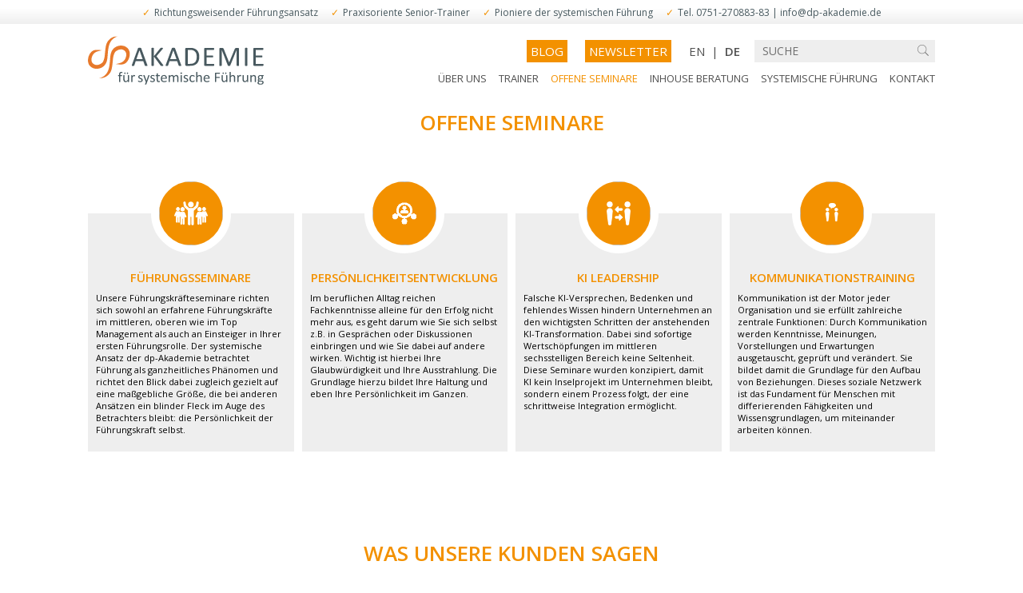

--- FILE ---
content_type: text/html; charset=utf-8
request_url: https://dp-akademie.de/offene-seminare?locale=de
body_size: 15054
content:
<!DOCTYPE html>
<html lang="de">
<head>
  <title>
      offene seminare – Akademie für systemische Führung
  </title>

  <meta http-equiv="Content-Type" content="text/html; charset=UTF-8">
  <meta name="viewport" content="width=device-width, initial-scale=1">
    <link rel="alternate" href="?locale=en" hreflang="en">

  <meta name="viewport" content="width=device-width, initial-scale=1">

  <link rel="canonical" href="https://dp-akademie.de/offene-seminare">

<meta name="description" content="Akademie für systemische Führung | dp-Akademie ist das maßgebliche Weiterbildungsinstitut für Führungskräfte.">
<meta name="keywords" content="Akademie, systemische, Führung, Academy, systemic, leadership, daniel, pinnow, Prof.">

<link rel="image_src" href="/assets/cover-0-d3bc305e7db2ab905d3cedb0ccba21a845741d5a70cad4f4b02029ceff9094eb.jpg" />

<meta property="og:title" content="offene seminare – Akademie für systemische Führung" />
<meta property="og:description" content="Akademie für systemische Führung | dp-Akademie ist das maßgebliche Weiterbildungsinstitut für Führungskräfte." />
  <meta property="og:url" content="https://dp-akademie.de/offene-seminare?locale=de" />
  <meta property="og:image" content="/assets/cover-0-d3bc305e7db2ab905d3cedb0ccba21a845741d5a70cad4f4b02029ceff9094eb.jpg" />
  <meta property="og:site_name" content="Akademie für systemische Führung" />

<meta name="twitter:card" content="summary">
<meta name="twitter:title" content="offene seminare – Akademie für systemische Führung">
<meta name="twitter:description" content="offene seminare – Akademie für systemische Führung">
  <meta name="twitter:image" content="/assets/cover-0-d3bc305e7db2ab905d3cedb0ccba21a845741d5a70cad4f4b02029ceff9094eb.jpg">

<meta name="twitter:site" content="@danielpinnow">
<meta name="twitter:creator" content="@danielpinnow">


  <meta name="google-site-verification" content="sMrHaeKTrjMBXymt1bu3mNg-XhhhFGYAPSL1WrQeLtI" />

  <link rel="apple-touch-icon" sizes="57x57" href="/apple-icon-57x57.png">
  <link rel="apple-touch-icon" sizes="60x60" href="/apple-icon-60x60.png">
  <link rel="apple-touch-icon" sizes="72x72" href="/apple-icon-72x72.png">
  <link rel="apple-touch-icon" sizes="76x76" href="/apple-icon-76x76.png">
  <link rel="apple-touch-icon" sizes="114x114" href="/apple-icon-114x114.png">
  <link rel="apple-touch-icon" sizes="120x120" href="/apple-icon-120x120.png">
  <link rel="apple-touch-icon" sizes="144x144" href="/apple-icon-144x144.png">
  <link rel="apple-touch-icon" sizes="152x152" href="/apple-icon-152x152.png">
  <link rel="apple-touch-icon" sizes="180x180" href="/apple-icon-180x180.png">
  <link rel="icon" type="image/png" sizes="192x192"  href="/android-icon-192x192.png">
  <link rel="icon" type="image/png" sizes="32x32" href="/favicon-32x32.png">
  <link rel="icon" type="image/png" sizes="96x96" href="/favicon-96x96.png">
  <link rel="icon" type="image/png" sizes="16x16" href="/favicon-16x16.png">
  <link rel="manifest" href="/manifest.json">
  <meta name="msapplication-TileColor" content="#ffffff">
  <meta name="msapplication-TileImage" content="/ms-icon-144x144.png">
  <meta name="theme-color" content="#ffffff">
  <link rel="stylesheet" media="all" href="/assets/application-55c954cc6b95e4eaf302d57cfaedef3a3375f38aa479463ea3b31639774f819b.css" />

  <meta name="csrf-param" content="authenticity_token" />
<meta name="csrf-token" content="pcshtseQIWmrYBWnF2gZ7H7ISOll8umHrzvmRhGlUfgmNlh0Oe9QBXqlF071c7H/wMex+80GkxOazeMo490mBw==" />

  <script type="application/ld+json">
    {
      "@context": "http://schema.org",
      "@type": "Corporation",
      "name": "Akademie für systemische Führung",
      "alternateName": "Daniel F. Pinnow - Akademie für systemische Führung",
      "url": "https://dp-akademie.de/",
      "founder": "Daniel F. Pinnow",
      "logo": "https://dp-akademie.de/assets/logo-7a8625b1773f4b7ce8f88182b6a752982006d480500e195fae2737505a079535.svg",
      "image": "https://dp-akademie.de/system/teasers/pictures/000/000/001/original/gipfel.jpg?1514978683",
      "contactPoint": {
        "@type": "ContactPoint",
        "telephone": "+49 (0) 751 - 270887-48",
        "contactType": "customer service",
        "areaServed": "DE",
        "availableLanguage": ["English","German"]
      },
      "sameAs": [
        "https://www.facebook.com/dp.akademie/",
        "https://www.youtube.com/user/Akademie56/",
        "https://www.linkedin.com/company/15161092?trk=prof-0-ovw-curr_pos",
        "https://www.xing.com/xbp/pages/akademie-fuer-systemische-fuehrung"
      ],
      "description" : "Daniel F. Pinnow - Akademie für systemische Führung - Offene Seminare und Inhouse Beratung für Führungskräfte - systemische Führung, akademisch fundiert und mit Top-Management Erfahrung.",
      "makesOffer": ["Unternehmensberatung", "Führungskräfteentwicklung", "Systemische Führung", "Inhouse Seminare", "Konfliktmanagement", "Coaching", "Change Management"],
    "email" : "info@dp-akademie.de",
    "address" : {
    "@type" : "PostalAddress",
    "streetAddress" : "Churfirstenstraße 22",
    "addressLocality" : "Ravensburg",
    "postalCode" : "88213",
    "addressCountry" : "Deutschland"
    },
      "aggregateRating" : {
    "author" : {
    "@type" : "Organization",
    "name" : "Google My Business",
    "url" : "https://www.google.de/search?newwindow=1&client=firefox-b-ab&ei=sizXWprPGYO00gWw8q-ICg&q=akademie+f%C3%BCr+systemische+f%C3%BChrung&oq=akademie+f%C3%BCr+sys&gs_l=psy-ab.3.1.0l3j0i22i30k1l7.1023948.1028236.0.1030922.16.11.0.5.5.0.122.828.9j2.11.0....0...1c.1.64.psy-ab..0.16.862...0i131k1j0i67k1.0.wTP9uD9lIUk&gfe_rd=cr&dcr=0#gfe_rd=cr&lrd=0x479babf6d899a3b1:0x5b7ea04bd784243a,1,,,"},
    "@type" : "AggregateRating",
    "ratingValue" : "5",
    "bestRating" : "5",
    "worstRating" : "5",
    "ratingCount" : "9"
    }
    }
  </script>

  <script data-mce-type="text/javascript">
var gaProperty = 'UA-83329754-1';
var disableStr = 'ga-disable-' + gaProperty;
if (document.cookie.indexOf(disableStr + '=true') > -1) {
  window[disableStr] = true;
}
function gaOptout() {
  document.cookie = disableStr + '=true; expires=Thu, 31 Dec 2099 23:59:59 UTC; path=/';
  window[disableStr] = true;
  alert('Das Tracking durch Google Analytics wurde in Ihrem Browser für diese Website deaktiviert.');
}
</script>
<script>
  (function(i,s,o,g,r,a,m){i['GoogleAnalyticsObject']=r;i[r]=i[r]||function(){
  (i[r].q=i[r].q||[]).push(arguments)},i[r].l=1*new Date();a=s.createElement(o),
  m=s.getElementsByTagName(o)[0];a.async=1;a.src=g;m.parentNode.insertBefore(a,m)
  })(window,document,'script','https://www.google-analytics.com/analytics.js','ga');

  ga('create', 'UA-83329754-1', 'auto');
  ga('set', 'anonymizeIp', true);
  ga('send', 'pageview');
</script>




  <script async src="https://www.googletagmanager.com/gtag/js?id=AW-858462138"></script>
  <script>
    window.dataLayer = window.dataLayer || [];
    function gtag(){dataLayer.push(arguments);}
    gtag('js', new Date());

    gtag('config', 'AW-858462138');
  </script>
</head>
<script type="text/javascript" src="https://embeds.iubenda.com/widgets/206ac2d9-11cf-4046-98df-89a29f70edbb.js"></script>
<body>
  <div class="topheader">
      <span class="topheader__item">Richtungsweisender Führungsansatz</span>
      <span class="topheader__item">Praxisoriente Senior-Trainer</span>
      <span class="topheader__item">Pioniere der systemischen Führung</span>
      <span class="topheader__item">Tel. 0751-270883-83 | info@dp-akademie.de</span>
  </div>
  <header class="app_header">
    <div class="container">
      <a class="app_logo" href="/">
        <img width="220" height="63" src="/assets/logo-7a8625b1773f4b7ce8f88182b6a752982006d480500e195fae2737505a079535.svg" />
        <span>DP Akademie für systemische Führung</span>
      </a>
      <div class="app_utils">
        <a class="nav_blog_link " href="/blog">Blog</a>
        <a class="nav_newsletter_link " href="/newsletter">Newsletter</a>

        <div class="lang_select">
              <a class="lang_select_item lang_select_link" href="?locale=en">EN</a>
            |
              <span class="lang_select_item">DE</span>
        </div>

        <form class="app_search" action="/search" accept-charset="UTF-8" method="get"><input name="utf8" type="hidden" value="&#x2713;" autocomplete="off" />
          <label class="app_search_label" for="q">Suche</label>
          <input type="text" name="q" id="q" class="app_search_input" placeholder="Suche" />
          <button name="button" type="submit" class="app_search_button"><i class="icon-general-search">Go</i></button>
</form>
        <span class="nav_main_toggle">
          <b></b><b></b><b></b>
        </span>
      </div>
      <nav class="nav_main">
        <ul class="nav_main_list">
            <li class="nav_main_item  nav_main_item_toggle">
              <span class="nav_main_link no_cursor">Über uns</span>
                <ul>
                    <li class="nav_child_item ">
                      <a class="nav_child_link" href="/uber-uns/dp-akademie">dp Akademie
                      </a>
                    </li>
                    <li class="nav_child_item ">
                      <a class="nav_child_link" href="/uber-uns/daniel-f-pinnow">Daniel F. Pinnow
                      </a>
                    </li>
                    <li class="nav_child_item ">
                      <a class="nav_child_link" href="/uber-uns/unser-angebot">Unser Angebot
                      </a>
                    </li>
                    <li class="nav_child_item ">
                      <a class="nav_child_link" href="/uber-uns/team">Team
                      </a>
                    </li>
                    <li class="nav_child_item ">
                      <a class="nav_child_link" href="/uber-uns/kooperations-shy-partner">Kooperations&shy;partner
                      </a>
                    </li>
                    <li class="nav_child_item ">
                      <a class="nav_child_link" href="/uber-uns/aktuelles">Aktuelles
                      </a>
                    </li>
                </ul>
            </li>
            <li class="nav_main_item  ">
              <a class="nav_main_link" href="/trainer">Trainer</a>
            </li>
            <li class="nav_main_item active ">
              <a class="nav_main_link" href="/offene-seminare">Offene Seminare</a>
            </li>
            <li class="nav_main_item  ">
              <a class="nav_main_link" href="/inhouse-beratung">Inhouse Beratung</a>
            </li>
            <li class="nav_main_item  nav_main_item_toggle">
              <span class="nav_main_link no_cursor">Systemische Führung</span>
                <ul>
                    <li class="nav_child_item ">
                      <a class="nav_child_link" href="/systemische-fuehrung/unser-grundverstaendnis">Unser Grundverständnis
                      </a>
                    </li>
                    <li class="nav_child_item ">
                      <a class="nav_child_link" href="/systemische-fuehrung/unser-forschungansatz">Unser Forschungansatz 
                      </a>
                    </li>
                    <li class="nav_child_item ">
                      <a class="nav_child_link" href="/systemische-fuehrung/buecher">Bücher
                      </a>
                    </li>
                    <li class="nav_child_item ">
                      <a class="nav_child_link" href="/systemische-fuehrung/fachartikel">Fachartikel
                      </a>
                    </li>
                </ul>
            </li>
            <li class="nav_main_item  ">
              <a class="nav_main_link" href="/kontakt">Kontakt</a>
            </li>
        </ul>
      </nav>
    </div>
  </header>

  <main class="app_content">
    <h1 class="page_title section_title">
    <span>
      Offene Seminare
    </span>
  </h1>
<section class="columns container">
    <div class="columns__item columns__item--small">
      <a href="/offene-seminare/fuehrungsseminare"><img class="columns__picture" style="background-image: url('/system/categories/pictures/000/000/001/original/icon-category-fuehrungstraining.png?1460119163');"
      /></a>
      <h2 class="columns__headline columns__headline--small">
        <a href="/offene-seminare/fuehrungsseminare">Führungsseminare</a>
      </h2>
      <div class="columns__content columns__content--small">
        <p>Unsere F&uuml;hrungskr&auml;fteseminare richten sich sowohl an erfahrene F&uuml;hrungskr&auml;fte im mittleren, oberen wie im Top Management als auch an Einsteiger in Ihrer ersten F&uuml;hrungsrolle. Der systemische Ansatz der dp-Akademie betrachtet F&uuml;hrung als ganzheitliches Ph&auml;nomen und richtet den Blick dabei zugleich gezielt auf eine ma&szlig;gebliche Gr&ouml;&szlig;e, die bei anderen Ans&auml;tzen ein blinder Fleck im Auge des Betrachters bleibt: die Pers&ouml;nlichkeit der F&uuml;hrungskraft selbst.</p>

      </div>
    </div>
    <div class="columns__item columns__item--small">
      <a href="/offene-seminare/persoenlichkeits-entwicklung"><img class="columns__picture" style="background-image: url('/system/categories/pictures/000/000/002/original/Icon_2.png?1506688264');"
      /></a>
      <h2 class="columns__headline columns__headline--small">
        <a href="/offene-seminare/persoenlichkeits-entwicklung">Persönlichkeits&shy;entwicklung</a>
      </h2>
      <div class="columns__content columns__content--small">
        <p>Im beruflichen Alltag reichen Fachkenntnisse alleine für den Erfolg nicht mehr aus, es geht darum wie Sie sich selbst z.B. in Gesprächen oder Diskussionen einbringen und wie Sie dabei auf andere wirken. Wichtig ist hierbei Ihre Glaubwürdigkeit und Ihre Ausstrahlung. Die Grundlage hierzu bildet Ihre Haltung und eben Ihre Persönlichkeit im Ganzen.</p>
      </div>
    </div>
    <div class="columns__item columns__item--small">
      <a href="/offene-seminare/ai-leadership"><img class="columns__picture" style="background-image: url('/system/categories/pictures/000/000/004/original/icon-category-konfliktmanagement.png?1460119163');"
      /></a>
      <h2 class="columns__headline columns__headline--small">
        <a href="/offene-seminare/ai-leadership">KI Leadership</a>
      </h2>
      <div class="columns__content columns__content--small">
        <p>Falsche KI-Versprechen, Bedenken und fehlendes Wissen hindern Unternehmen an den wichtigsten Schritten der anstehenden KI-Transformation. Dabei sind sofortige Wertsch&ouml;pfungen im mittleren sechsstelligen Bereich keine Seltenheit. Diese Seminare wurden konzipiert, damit KI kein Inselprojekt im Unternehmen bleibt, sondern einem Prozess folgt, der eine schrittweise Integration erm&ouml;glicht.</p>

      </div>
    </div>
    <div class="columns__item columns__item--small">
      <a href="/offene-seminare/kommunikationstraining"><img class="columns__picture" style="background-image: url('/system/categories/pictures/000/000/007/original/icon-category-kommunikation.png?1471001689');"
      /></a>
      <h2 class="columns__headline columns__headline--small">
        <a href="/offene-seminare/kommunikationstraining">Kommunikations&shy;training</a>
      </h2>
      <div class="columns__content columns__content--small">
        <p>Kommunikation ist der Motor jeder Organisation und sie erfüllt zahlreiche zentrale Funktionen: Durch Kommunikation werden Kenntnisse, Meinungen, Vorstellungen und Erwartungen ausgetauscht, geprüft und verändert. Sie bildet damit die Grundlage für den Aufbau von Beziehungen. Dieses soziale Netzwerk ist das Fundament für Menschen mit differierenden Fähigkeiten und Wissensgrundlagen, um miteinander arbeiten können.</p>
      </div>
    </div>
</section>


    <section class="container_bleed testimonial_carousel_wrap">
  <h2 class="section_title"><span>Was unsere Kunden sagen</span></h2>
  <div class="carousel testimonial_carousel">
    <div class="container">
        <article class="article_teaser carousel_item">
          <div class="article_teaser_image"><img src="/system/testimonials/pictures/000/000/003/medium/keil.jpg?1493302374" /></div>
          <h2 class="article_teaser_title">Markus Keil<br />CEO und Vorsitzender der Geschäftsführung der HSEB Dresden GmbH, Dresden</h2>
          <div class="article_teaser_body">
            „Durch die Unterstützung der dp-Akademie und Ihrer herausragenden Trainer sind wir als Führungsteam der HSEB ein sehr gutes Stück vorangekommen und sehen uns auch für den weiteren Weg besser gerüstet.“
          </div>
          <div class="article_teaser_more" id="quote_3">
            <p>Inhouse Beratung - Teamentwicklung / F&uuml;hrungskr&auml;fte Workshop:</p>

<p>Die HSEB GmbH hat, als Sondermaschinenbauer der Halbleiterindustrie in den letzten Jahren sein Business Model anpassen m&uuml;ssen, um den erh&ouml;hten Automatisierungsbedarf und den dadurch deutlich gestiegenen Erkl&auml;rungsbedarf der Produkte und der hohen Internationalisierung mit massiven Trend nach Asien gerecht zu werden.</p>

<p>Dies hat zu gravierenden Ver&auml;nderungsprozessen im Unternehmen und gestiegenen Anforderungen an die Mitarbeiter gef&uuml;hrt. Um dem gerecht zu werden, sollten die Entscheidungsprozesse des Unternehmens, vom historisch inhabergef&uuml;hrten Leitungsstil auf ein selbstorganisierendes, Verantwortung &uuml;bernehmendes Management Team umgestellt werden.<br />
Dies hat erwartungsgem&auml;&szlig; zu erhebliche Schwierigkeiten gef&uuml;hrt, die im Seminar bzw. F&uuml;hrungskr&auml;fte Workshop aufgehoben werden sollten.</p>

<p>Das Seminar hat in verschiedenen l&auml;ngeren und k&uuml;rzeren Workshops zu einem Problembewusstsein und Wissensvermittlung von modernen F&uuml;hrungspraktiken und was dies f&uuml;r die HSEB bedeutet gef&uuml;hrt.<br />
Das Feedback aller Beteiligten F&uuml;hrungskr&auml;fte war durchg&auml;ngig positiv. Besonders hervorgehoben wurde der wenig verschulte Stil und das klare Ansprechen von aufgedeckten Problembereichen.</p>

<p>F&uuml;r mich, als langj&auml;hrigen Kunde von Daniel F. Pinnow und seinem Team war, wie schon zuvor die offene und direkte, klare Haltung der Trainer, welche auch vor schmerzlichen Aussagen nicht zur&uuml;ckschrecken ein wesentlicher Bestandteil des Lernprozesses. Sie haben es dar&uuml;ber hinaus immer wieder mit theoretischen Background geschafft, die Problematik zu abstrahieren.</p>

<p>Ein weiteres Ziel war weiterhin ein F&uuml;hrungsteam aus den Einzelspielern zu formen und auch die Nachwuchsf&uuml;hrungskr&auml;fte gut zu integrieren. Durch die offene Art, wurden einige grunds&auml;tzliche Probleme in der Gruppe schnell aufgedeckt und angesprochen, sowie Teilweise auch L&ouml;sungsans&auml;tze geboten. Die Trainer Daniel F. Pinnow und Alexander H&ouml;hn wurden durch ihre offene, manchmal direkte, aber immer konstruktive Art, von meinem F&uuml;hrungskr&auml;fte-Team vollkommen akzeptiert.</p>

<p>F&uuml;r mich waren regelm&auml;&szlig;ige Follow up Gespr&auml;che einige Tage nach den einzelnen Workshops und die dabei gegebenen Anregungen ausgesprochen hilfreich, die gemeinsame Arbeit zu reflektieren.</p>

<p>Ich kann die dp-Akademie f&uuml;r spezifische Themen, so wie bei uns, aber auch f&uuml;r Standardtrainings w&auml;rmstens weiterempfehlen. Neben der hohen theoretischen und methodischen Sicherheit, zeichnet sich die Trainer, als erfahrene Profis und durch eine hohe Zielorientierung, bei gleichzeitiger maximalen Flexibilit&auml;t aus.</p>

<p>Durch die Unterst&uuml;tzung der dp-Akademie und Ihrer herausragenden Trainer sind wir als F&uuml;hrungsteam der HSEB ein sehr gutes St&uuml;ck vorangekommen und sehen uns auch f&uuml;r den weiteren Weg besser ger&uuml;stet.</p>

          </div>
          <a class="article_teaser_link" onclick="$('#quote_3').dialog({modal: true, draggable: false, width: '100%', create: function( event, ui ) { $(this).parent().css('maxWidth', '660px'); }});">Ganzes Zitat lesen</a>
        </article>
        <article class="article_teaser carousel_item">
          <div class="article_teaser_image"><img src="/system/testimonials/pictures/000/000/008/medium/nordsee.jpg?1504782156" /></div>
          <h2 class="article_teaser_title">Hilke Ditzen-Blanke<br />Personalentwicklung  NORDSEE-ZEITUNG GmbH, Bremerhaven</h2>
          <div class="article_teaser_body">
            „Für uns ist die Akademie für systemische Führung ein sehr verlässlicher und professioneller Partner. Wir freuen uns auf die weitere Zusammenarbeit.“
          </div>
          <div class="article_teaser_more" id="quote_8">
            <p>Wir haben mit der Akademie f&uuml;r systemische F&uuml;hrung ein umfassendes Inhouse Seminar mit unseren F&uuml;hrungskr&auml;ften durchgef&uuml;hrt. Die Teilnehmer wurden im Bereich Kommunikation Konflikt- und Mitarbeitergespr&auml;che geschult.</p>

<p>Wesentliche Lerninhalte wie strukturierte Gespr&auml;chsvorbereitung- und Aufbau, Optimierung durch Selbstreflexion, moderiertes Gruppenfeedback, Fragentechniken und die Verinnerlichung des aktiven Zuh&ouml;rens konnten unsere F&uuml;hrungskr&auml;fte unmittelbar in Ihren Arbeitsalltag integrieren.</p>

<p>Die Trainer Andreas Patrzek und Frank St&ouml;ckler waren sehr erfahren, gut vorbereitet und sehr nah an den Teilnehmern. Viele Praxisf&auml;lle und aktives Arbeiten haben das Training abgerundet.</p>

<p>F&uuml;r uns ist die Akademie f&uuml;r systemische F&uuml;hrung ein sehr verl&auml;sslicher und professioneller Partner. Wir freuen uns auf die weitere Zusammenarbeit.</p>

<p></p>

          </div>
          <a class="article_teaser_link" onclick="$('#quote_8').dialog({modal: true, draggable: false, width: '100%', create: function( event, ui ) { $(this).parent().css('maxWidth', '660px'); }});">Ganzes Zitat lesen</a>
        </article>
        <article class="article_teaser carousel_item">
          <div class="article_teaser_image"><img src="/system/testimonials/pictures/000/000/007/medium/woerner.jpg?1504511983" /></div>
          <h2 class="article_teaser_title">Thomas Wörner<br />Geschäftsleitung Fachhandel, Vertrieb und Absatzmarketing, REIFF Reifen und Autotechnik GmbH, Reutlingen</h2>
          <div class="article_teaser_body">
            „Ich kann mein individuelles Führungskräfte Coaching mit Herrn Pinnow als vollen Erfolg (persönlich, wie auch als Führungskraft) bewerten. Aus diesem Grund kann ich eine Zusammenarbeit mit der dp-Akademie und mit Herrn Pinnow aus meiner Sicht sehr empfehlen!“
          </div>
          <div class="article_teaser_more" id="quote_7">
            <p>Nachdem ich im Vorfeld des Coachings eher skeptisch war, hatte ich nach dem ersten pers&ouml;nlichen Treffen und einem intensiven Austausch mit Herrn Pinnow ein sehr gutes Gef&uuml;hl.&nbsp;</p>

<p>Herr Daniel F. Pinnow &uuml;berzeugt u.a. durch seinen enormen Erfahrungsschatz und sein tiefes Wissen, welches er sich selbst als F&uuml;hrungskraft und Top Manager jahrelang erarbeitet und angeeignet hat.</p>

<p>Er verf&uuml;gt &uuml;ber eine fundierte und langj&auml;hrige Kompetenz in der Unternehmensf&uuml;hrung und im Coaching von erfahrenen F&uuml;hrungskr&auml;ften!&nbsp;</p>

<p>In einem immer schnelllebigeren und transparenten Arbeitsumfeld, in welchem die Anforderungen an die F&uuml;hrung st&auml;ndig wachsen, waren mir die Hilfestellungen und Interventionen sowie dadurch bedingt, das Erkennen der eigenen Wirksamkeit und der Wirkung auf andere, sowie die st&auml;rkere/ bessere Nutzung meiner vorhandenen Ressourcen, Netzwerke und &quot;Instrumente&quot; sehr hilfreich.&nbsp;<br />
Dabei ist dies nicht nur meine eigene Wahrnehmung, sondern auch meine Kollegen und Mitarbeiter in meinem Unternehmen haben mir dies best&auml;tigt.&nbsp;</p>

<p>Ich kann mein individuelles F&uuml;hrungskr&auml;fte Coaching mit Herrn Pinnow, das ich von Januar bis Juli 2017 mit ihm durchf&uuml;hren konnte, als vollen Erfolg (pers&ouml;nlich, wie auch als F&uuml;hrungskraft) bewerten.</p>

<p>Aus diesem Grund kann ich eine Zusammenarbeit mit der dp-Akademie und mit Herrn Pinnow aus meiner Sicht sehr empfehlen!&nbsp;</p>

<p>Ich freue ich mich schon heute auf weitere, sehr interessante und inhaltlich wertvolle Gespr&auml;che und Seminare.&nbsp;</p>

          </div>
          <a class="article_teaser_link" onclick="$('#quote_7').dialog({modal: true, draggable: false, width: '100%', create: function( event, ui ) { $(this).parent().css('maxWidth', '660px'); }});">Ganzes Zitat lesen</a>
        </article>
        <article class="article_teaser carousel_item">
          <div class="article_teaser_image"><img src="/system/testimonials/pictures/000/000/006/medium/Markus_Jastroch2.jpg?1494432738" /></div>
          <h2 class="article_teaser_title">Markus Jastroch<br />Director Marketing der SYSGO AG, Mainz</h2>
          <div class="article_teaser_body">
            „Ich kann das Seminar „Führung für Entscheider (Top-Leader 1)&quot; mit großer Überzeugung empfehlen. Die Interaktion mit Kollegen wurde einfacher und erfolgreicher und auch im Privaten habe ich eine Synchronisation von Selbst- und Fremdbild vornehmen können.  “
          </div>
          <div class="article_teaser_more" id="quote_6">
            <p>Offenes Seminar - Top-Leader 1:</p>

<p>Als Marketing-Verantwortlicher in der IT-Welt ist es eine &bdquo;t&auml;gliche&ldquo; Herausforderung f&uuml;r mich, aus heterogenen Mitarbeitern homogene Teams zu gestalten - Kollegen aus unterschiedlichsten Kohorten, Abteilungen und mit vielf&auml;ltigen Idealvorstellungen so zu verzahnen, dass am Ende eines Tages das unternehmerische- als auch das Individualziel erreicht wird. Mein gewohntes F&uuml;hrungsmodell habe ich in Frage gestellt und mir daf&uuml;r Unterst&uuml;tzung im Seminar &bdquo;F&uuml;hrung f&uuml;r Entscheider (Top-Leader 1)&quot; gesucht.</p>

<p>Ich bin ohne eine klare Vorstellung in das Seminar, geleitet von Marita Koske und Daniel F. Pinnow gegangen. Es war keine klassische U-Bestuhlung bei der man wissbegierig auf ein Whiteboard starrt. Das Zusammenspiel der beiden Trainer und die Interaktion aller Beteiligten untereinander in diversen Rollenspielen l&ouml;ste bei mir schnell eine neue Sichtweise, vor allem auf mich und meine Wirkung auf andere Menschen aus. Es hat mir sehr gut gefallen, wie ich immer wieder einen Spiegel vorgehalten bekommen habe. Und langsam merkte ich, wie man Kollegen motivieren kann und nicht manipulieren muss.</p>

<p>Auch nach einiger Zeit erinnere ich mich sehr gerne an das Erlebte und nutze das Gelernte. Ich kann das Seminar &bdquo;F&uuml;hrung f&uuml;r Entscheider (Top-Leader 1)&quot;&nbsp;mit gro&szlig;er &Uuml;berzeugung empfehlen. Die Interaktion mit Kollegen wurde einfacher und erfolgreicher und auch im Privaten habe ich eine Synchronisation von Selbst- und Fremdbild vornehmen k&ouml;nnen.&nbsp; &nbsp;&nbsp;</p>

          </div>
          <a class="article_teaser_link" onclick="$('#quote_6').dialog({modal: true, draggable: false, width: '100%', create: function( event, ui ) { $(this).parent().css('maxWidth', '660px'); }});">Ganzes Zitat lesen</a>
        </article>
        <article class="article_teaser carousel_item">
          <div class="article_teaser_image"><img src="/system/testimonials/pictures/000/000/001/medium/scale.jpg?1493302268" /></div>
          <h2 class="article_teaser_title">Olaf Scale<br />Leiter Special Projects der RHI AG, Wien</h2>
          <div class="article_teaser_body">
            „Nur für Führungskräfte die wirklich an ihre Themen ran wollen und auch klare Feedbacks vertragen können - außergewöhnlich - Unbedingt zu empfehlen!“
          </div>
          <div class="article_teaser_more" id="quote_1">
            <p>Intensiv Seminar Leadership-Live:</p>

<p>Ein frisches anderes Training und Challenge ohne &uuml;bliche Themen a la schwierige Gespr&auml;che f&uuml;hren, Teams in der komplexen heutigen Welt etc.</p>

<p>Annehmen, Durchsetzen, Umsetzen, Formen als Herausforderung verbunden mit operativster Umsetzung der Aufgabe (ohne mehr zu verraten kein Dinner auf dem Berg oder anderen markanten Orten).</p>

<p>Mir hat vor allem die Souver&auml;nit&auml;t und Erfahrung der beiden Trainer Alexander H&ouml;hn und Daniel F. Pinnow gefallen, die jederzeit wussten, wie Sie mit der selbstverst&auml;ndlich inhomogenen Gruppe und deren Erwartungshaltungen umzugehen hatten.</p>

<p>Mein Tip: Nichts f&uuml;r Charaktere die F&uuml;hrung vorgebetet bekommen wollen, sondern mehr f&uuml;r Profis die Fragen stellen k&ouml;nnen und auch bereit sind sich selbst in Frage stellen wollen/k&ouml;nnen.</p>

<p>Fazit: Hoch professionell- Sehr Wirkungsvoll - Nur f&uuml;r F&uuml;hrungskr&auml;fte die wirklich an ihre Themen ran wollen und auch klare Feedbacks vertragen k&ouml;nnen - au&szlig;ergew&ouml;hnlich - Unbedingt zu empfehlen!</p>

          </div>
          <a class="article_teaser_link" onclick="$('#quote_1').dialog({modal: true, draggable: false, width: '100%', create: function( event, ui ) { $(this).parent().css('maxWidth', '660px'); }});">Ganzes Zitat lesen</a>
        </article>
        <article class="article_teaser carousel_item">
          <div class="article_teaser_image"><img src="/system/testimonials/pictures/000/000/002/medium/holstein.jpg?1493302340" /></div>
          <h2 class="article_teaser_title">Dr. Ralf Holstein<br />Geschäftsführer Ausbildung der DGZfP Ausbildung und Training GmbH, Berlin</h2>
          <div class="article_teaser_body">
            „Das Seminar Top-Leader 1 war meine bisher beste Weiterbildung zum Thema Führung und sicher nicht meine letzte Veranstaltung bei der dp-Akademie!“
          </div>
          <div class="article_teaser_more" id="quote_2">
            <p>Offenes Seminar - Top-Leader 1:</p>

<p>Anders als bei vielen anderen Veranstaltungen ging es hier nicht um das &ldquo;wie?&ldquo; sondern um das &bdquo;warum?&ldquo;. Was treibt mich an? Warum handle ich so? Welche Wirkung hat mein Handeln auf Andere? Die beiden Trainer Daniel F. Pinnow und Marita Koske verstanden es exzellent, die Teilnehmer aus der Komfortzone zu locken und tiefe Einsichten zu vermitteln. Das funktionierte praktisch fast ohne Frontalunterricht, war ungemein intensiv und nachhaltig. Ich kann das Seminar insbesondere erfahrenen F&uuml;hrungskr&auml;ften empfehlen, die bereit sind, sich in der Gruppe zu &ouml;ffnen und daf&uuml;r ein ungemein wertvolles Feedback zu erhalten.</p>

<p>Das Seminar Top-Leader 1 war meine bisher beste Weiterbildung zum Thema F&uuml;hrung und sicher nicht meine letzte Veranstaltung bei der dp-Akademie!</p>

          </div>
          <a class="article_teaser_link" onclick="$('#quote_2').dialog({modal: true, draggable: false, width: '100%', create: function( event, ui ) { $(this).parent().css('maxWidth', '660px'); }});">Ganzes Zitat lesen</a>
        </article>
        <article class="article_teaser carousel_item">
          <div class="article_teaser_image"><img src="/system/testimonials/pictures/000/000/011/medium/Rebecca_Gieseke_256x256.jpg?1513862233" /></div>
          <h2 class="article_teaser_title">Rebecca Gieseke<br />Leiterin Kundendienst der Liftstar GmbH, Köln</h2>
          <div class="article_teaser_body">
            „Ein Lebensveränderndes Seminar -  Ich komme gerne wieder und kann nicht nur das Seminar Top-Leader und die beiden außergewöhnlichen Trainer, sondern die dp-Akademie als Weiterbildungsanbieter absolut empfehlen.“
          </div>
          <div class="article_teaser_more" id="quote_11">
            <div class="rating__body-comment-content">
<div class="rating__body-comment-content-headline">Ich hatte das Gl&uuml;ck, die beiden Seminare Top-Leader 1&amp;2 mit dem &quot;Coaching Dream-Team&quot; Daniel F. Pinnow und Marita Koske besuchen zu k&ouml;nnen und kann ohne &Uuml;bertreibung sagen, dass die Ergebnisse mich sowohl beruflich als auch privat enorm weitergebracht haben. Ich komme gerne wieder und kann nicht nur das Seminar Top-Leader und die beiden au&szlig;ergew&ouml;hnlichen Trainer, sondern die dp-Akademie als Weiterbildungsanbieter absolut empfehlen.</div>
</div>

          </div>
          <a class="article_teaser_link" onclick="$('#quote_11').dialog({modal: true, draggable: false, width: '100%', create: function( event, ui ) { $(this).parent().css('maxWidth', '660px'); }});">Ganzes Zitat lesen</a>
        </article>
        <article class="article_teaser carousel_item">
          <div class="article_teaser_image"><img src="/system/testimonials/pictures/000/000/004/medium/lachner.jpg?1493302423" /></div>
          <h2 class="article_teaser_title">Michael Lachner<br />Geschäftsführer der Eisenmann Intec GmbH &amp; Co.KG, Erftstadt</h2>
          <div class="article_teaser_body">
            „Ich kann dieses Seminar allen Führungskräften nur ans Herz legen denen es wichtig ist neue Führungssysteme kennenzulernen und den Blick nach innen zu richten!“
          </div>
          <div class="article_teaser_more" id="quote_4">
            <p>Offenes Seminar - Top-Leader 1:</p>

<p>Vorab es war anderst: intensiv - &uuml;berraschend - gut ! Ich habe mich selbst im Top-Leader 1 Seminar von einer ganz anderen Seite kennengelernt. Es war sehr hilfreich f&uuml;r mich zu erfahren, wie ich auf andere wirke und welche Konsequenzen dies in meinem F&uuml;hrungsverhalten hat.</p>

<p>Die beiden Trainer Marita Koske und Daniel F. Pinnow waren fachlich &auml;u&szlig;erst kompetent. Sie haben es innerhalb k&uuml;rzester Zeit geschafft, uns aus dem Alltag zu entf&uuml;hren und uns gleichzeitig zu &ouml;ffnen mehr von uns selbst kennenzulernen und uns in die Gruppe einzubringen und uns auf die anderen Teilnehmer einzulassen.</p>

<p>Ich kann dieses Seminar allen F&uuml;hrungskr&auml;ften nur ans Herz legen denen es wichtig ist neue F&uuml;hrungssysteme kennenzulernen und den Blick nach innen zu richten.</p>

<p>F&uuml;r mich ist schon heute Mitarbeiterf&uuml;hrung / Mitarbeiterzufriedenheit ein entscheidender Wettbewerbsfaktor. Und hier kann zuk&uuml;nftig nur diejenige F&uuml;hrungskraft erfolgreich sein, die gelernt hat erst einmal sich selbst zu f&uuml;hren, bevor sie andere f&uuml;hrt. Dies ist wahrlich keine neue Erkenntnis - Peter F. Drucker hat das bereits vor 60 Jahren formuliert.</p>

<p>Wie das jedoch konkret umgesetzt wird, kann man bei der dp-Akademie in Ihren Seminaren lernen und erfahren !</p>

          </div>
          <a class="article_teaser_link" onclick="$('#quote_4').dialog({modal: true, draggable: false, width: '100%', create: function( event, ui ) { $(this).parent().css('maxWidth', '660px'); }});">Ganzes Zitat lesen</a>
        </article>
        <article class="article_teaser carousel_item">
          <div class="article_teaser_image"><img src="/system/testimonials/pictures/000/000/012/medium/patrick-jakob-foto_256x256.jpg?1513864544" /></div>
          <h2 class="article_teaser_title">Dr. Patrick Jakob<br />Leiter Bildung der Handwerkskammer Karlsruhe </h2>
          <div class="article_teaser_body">
            „Intensive Auseinandersetzung mit der eigenen Persönlichkeit -  Dieses Seminar ist ein Muss für erfahrene Führungskräfte!“
          </div>
          <div class="article_teaser_more" id="quote_12">
            <div class="rating__body-comment-content">
<div class="rating__body-comment-content-headline">Offenes Seminar - Top-Leader 1:</div>

<div class="rating__body-comment-content-headline"></div>

<div class="rating__body-comment-content-text">Die beiden Trainer Marita Koske und Daniel F. Pinnow erg&auml;nzen sich hervorragend in diesem sehr intensiven Seminar und gehen dabei individuell auf den Teilnehmerkreis ein. Die Kombination aus Gruppen- und Einzel&uuml;bungen sind dabei auf die Teilnehmer ausgerichtet und erm&ouml;glichen so eine sehr gute Selbstreflexion der eigenen Pers&ouml;nlichkeit im Kontext von Selbst- und Fremdbild. Dieses Seminar ist ein Muss f&uuml;r erfahrene F&uuml;hrungskr&auml;fte!</div>
</div>

          </div>
          <a class="article_teaser_link" onclick="$('#quote_12').dialog({modal: true, draggable: false, width: '100%', create: function( event, ui ) { $(this).parent().css('maxWidth', '660px'); }});">Ganzes Zitat lesen</a>
        </article>
        <article class="article_teaser carousel_item">
          <div class="article_teaser_image"><img src="/system/testimonials/pictures/000/000/009/medium/stefan-scholer-foto_256x256.jpg?1513755306" /></div>
          <h2 class="article_teaser_title">Stefan Scholer<br />Leiter Aus- und Fortbildung der Landeshauptstadt München</h2>
          <div class="article_teaser_body">
            „Dieses Seminar hat mich wie keine andere Fortbildung zuvor in meiner persönlichen und beruflichen Entwicklung voran gebracht!“
          </div>
          <div class="article_teaser_more" id="quote_9">
            <div class="rating__body">
<div class="rating__body-comment">
<div class="box-container-margin-both">
<p>Offenes Seminar - Top-Leader 1:</p>

<p>Ich habe vor einigen Jahren am Seminar &quot;Top-Leader 1&quot; mit Marita Koske und Daniel F. Pinnow teilgenommen. Dieses Seminar hat mich wie keine andere Fortbildung zuvor in meiner pers&ouml;nlichen und beruflichen Entwicklung voran gebracht. Die beiden Trainer schafften es, alles aus den Teilnehmern im wahrsten Sinne des Wortes heraus zu holen, was heraus zu holen war - und das war viel ! Dabei war das Seminar gleichsam spannend wie auch unterhaltend - Das Seminar Top-Leader war mehr als Top !</p>

<div class="rating__body-comment-content">
<div class="rating__body-comment-content-text">Ich kann die Trainer nicht nur aufgrund Ihrer excellenten Fachexpertise, sondern auch wegen Ihrer absolut authentischen Art als Trainer und Coach uneingeschr&auml;nkt weiter empfehlen.</div>
</div>
</div>
</div>
</div>

          </div>
          <a class="article_teaser_link" onclick="$('#quote_9').dialog({modal: true, draggable: false, width: '100%', create: function( event, ui ) { $(this).parent().css('maxWidth', '660px'); }});">Ganzes Zitat lesen</a>
        </article>
        <article class="article_teaser carousel_item">
          <div class="article_teaser_image"><img src="/system/testimonials/pictures/000/000/005/medium/schneider.jpg?1493302473" /></div>
          <h2 class="article_teaser_title">Thomas Schneider<br />Geschäftsführer der OICOS Konzepte GbR, Konstanz</h2>
          <div class="article_teaser_body">
            „Diese Art der Führungsseminare, sollte in regelmäßigen Abständen zum Pflichtprogramm einer jeden Führungskraft gehören!“
          </div>
          <div class="article_teaser_more" id="quote_5">
            <p>Offenes Seminar - Top-Leader 1</p>

<p>Es hat mir damals sehr gut getan zu sehen, wie F&uuml;hrungskr&auml;fte aus anderen Unternehmen gemeinsam mit den Trainern sich sehr ernsthaft damit besch&auml;ftigt haben, authentische Menschen und F&uuml;hrungskr&auml;fte zu werden oder die Authentizit&auml;t als Mensch und in ihrer Position zu verbessern/zu st&auml;rken. Was mich sehr beeindruckt hat war, dass sie dies keinesfalls aus &bdquo;taktischen&ldquo; &Uuml;berlegungen taten, sondern aus der tiefen &Uuml;berzeugung heraus, nur so als F&uuml;hrungskr&auml;fte ihrer Aufgabe gerecht zu werden und andere Menschen wirklich f&uuml;hren zu k&ouml;nnen. Das in diesem Seminar vermittelte F&uuml;hrungsmodell entspringt genau diesem &bdquo;Geist&ldquo; und ist auch Jahre sp&auml;ter f&uuml;r mich immer noch ein hohes Ideal, das leider in der aktuellen Unternehmenswelt noch nicht sehr weit verbreitet ist.</p>

<p>Im Seminar Top-Leader haben es die Trainer Marita Koske und Daniel Pinnow geschafft eine vertrauensvolle Atmosph&auml;re zu schaffen, die alle Teilnehmer mitgetragen hat, egal was auch gerade an Themen und Widerst&auml;nden bei jedem Einzelnen anstand. So entwickelte sich innerhalb k&uuml;rzester Zeit eine sehr intensive Lern- und Arbeitsgruppe, die mit viel Interesse und Offenheit gemeinsam durch das Seminar ging.</p>

<p>Diese kleine Auszeit aus dem beruflichen Alltag in Verbindung mit zahlreichen Feedback- und Lernm&ouml;glichkeiten kann ich jeder F&uuml;hrungskraft nur sehr empfehlen.</p>

<p>Diese Art der F&uuml;hrungsseminare, sollte in regelm&auml;&szlig;igen Abst&auml;nden zum Pflichtprogramm einer jeden F&uuml;hrungskraft geh&ouml;ren!</p>

          </div>
          <a class="article_teaser_link" onclick="$('#quote_5').dialog({modal: true, draggable: false, width: '100%', create: function( event, ui ) { $(this).parent().css('maxWidth', '660px'); }});">Ganzes Zitat lesen</a>
        </article>
        <article class="article_teaser carousel_item">
          <div class="article_teaser_image"><img src="/system/testimonials/pictures/000/000/010/medium/Marco_Walter_256x256.jpg?1513759420" /></div>
          <h2 class="article_teaser_title">Marco Walter<br />Geschäftsführer Ecocamping Services GmbH, Berlin &amp; Konstanz</h2>
          <div class="article_teaser_body">
            „Nachhaltige Prägung - Ich kann dieses Seminar jeder Führungskraft mit besten Gewissen nur empfehlen !“
          </div>
          <div class="article_teaser_more" id="quote_10">
            <div class="rating__body-comment-content">
<div class="rating__body-comment-content-headline">Offenes Seminar - Top-Leader 1:</div>

<div class="rating__body-comment-content-headline"></div>

<div class="rating__body-comment-content-text">Ich habe im Jahr 2008 am Seminar Top-Leader 1 von Daniel F. Pinnow und Marita Koske teilgenommen. Die damals gemachten Erfahrungen und Erkenntnisse haben meinen weiteren beruflichen Weg nachhaltig gepr&auml;gt und helfen mir bis heute in vielen Situationen und Entscheidungen weiter. Ich kann dieses Seminar jeder F&uuml;hrungskraft mit besten Gewissen nur empfehlen !</div>
</div>

          </div>
          <a class="article_teaser_link" onclick="$('#quote_10').dialog({modal: true, draggable: false, width: '100%', create: function( event, ui ) { $(this).parent().css('maxWidth', '660px'); }});">Ganzes Zitat lesen</a>
        </article>
    </div>
  </div>
</section>

  </main>

  <footer class="app_footer">
    <div>
      <div class="page_utils">
        <a href="mailto:?subject=Empfehlung: DP Akademie&body=http://www.daniel-pinnow.de"><i class="icon-general-mail"></i> Seite weiterempfehlen</a>
        <a class="hidden_medium_small" href="javascript:window.print()"><i class="icon-general-printer"></i> Drucken</a>
      </div>
      <nav class="nav_utility">
        <ul>
            <li><a class="" href="/kontakt">Kontakt</a></li>
            <li><a class="" href="/impressum">Impressum</a></li>
            <li><a class="" href="/datenschutz">Datenschutz</a></li>
            <li><a class="" href="/agb">AGB</a></li>
        </ul>
      </nav>
      <div class="nav_social">
        <span>Social Media</span>
        <a target="_blank" href="https://www.youtube.com/user/Akademie56/videos?flow=grid&view=0&sort=p"><i class="icon-social-youtube">YouTube</i></a>
        <a target="_blank" href="https://www.facebook.com/dp.akademie/"><i class="icon-social-facebook">Facebook</i></a>
        <a target="_blank" href="https://www.linkedin.com/company/15161092?trk=prof-0-ovw-curr_pos"><i class="icon-social-linkedin">LinkedIn</i></a>
        <a target="_blank" href="https://www.xing.com/xbp/pages/akademie-fuer-systemische-fuehrung"><i class="icon-social-xing">Xing</i></a>
      </div>
      <p>© 2016 Akademie für systemische Führung</p>
    </div>
    <nav class="nav_replica">
      <h2>Über uns</h2>
          <ul>
              <li class="nav_replica_child_item">
                <a class="nav_replica_child_link" href="/uber-uns/dp-akademie">dp Akademie
                </a>
              </li>
              <li class="nav_replica_child_item">
                <a class="nav_replica_child_link" href="/uber-uns/daniel-f-pinnow">Daniel F. Pinnow
                </a>
              </li>
              <li class="nav_replica_child_item">
                <a class="nav_replica_child_link" href="/uber-uns/unser-angebot">Unser Angebot
                </a>
              </li>
              <li class="nav_replica_child_item">
                <a class="nav_replica_child_link" href="/uber-uns/team">Team
                </a>
              </li>
              <li class="nav_replica_child_item">
                <a class="nav_replica_child_link" href="/uber-uns/kooperations-shy-partner">Kooperations&shy;partner
                </a>
              </li>
              <li class="nav_replica_child_item">
                <a class="nav_replica_child_link" href="/uber-uns/aktuelles">Aktuelles
                </a>
              </li>
          </ul>
      </nav>
    <nav class="nav_replica">
      <h2>Offene Seminare</h2>
          <ul>
              <li class="nav_replica_child_item">
                <a class="nav_replica_child_link" href="/offene-seminare/fuehrungsseminare">Führungsseminare
                </a>
              </li>
              <li class="nav_replica_child_item">
                <a class="nav_replica_child_link" href="/offene-seminare/persoenlichkeits-entwicklung">Persönlichkeits&shy;entwicklung
                </a>
              </li>
              <li class="nav_replica_child_item">
                <a class="nav_replica_child_link" href="/offene-seminare/ai-leadership">KI Leadership
                </a>
              </li>
              <li class="nav_replica_child_item">
                <a class="nav_replica_child_link" href="/offene-seminare/kommunikationstraining">Kommunikations&shy;training
                </a>
              </li>
          </ul>
      </nav>
    <nav class="nav_replica">
      <h2>Inhouse Beratung</h2>
          <ul>
              <li class="nav_replica_child_item">
                <a class="nav_replica_child_link" href="/inhouse-beratung/fuehrungskraefte-entwicklung">Führungs&shy;kräfte&shy;entwicklung
                </a>
              </li>
              <li class="nav_replica_child_item">
                <a class="nav_replica_child_link" href="/inhouse-beratung/change-management-beratung">Change Management Beratung
                </a>
              </li>
              <li class="nav_replica_child_item">
                <a class="nav_replica_child_link" href="/inhouse-beratung/fuehrungskraefte-coaching">Führungskräfte Coaching
                </a>
              </li>
              <li class="nav_replica_child_item">
                <a class="nav_replica_child_link" href="/inhouse-beratung/Teamentwicklung">Team&shy;entwicklung
                </a>
              </li>
              <li class="nav_replica_child_item">
                <a class="nav_replica_child_link" href="/inhouse-beratung/konfliktmanagement">Konflikt&shy;management
                </a>
              </li>
          </ul>
      </nav>
    <nav class="nav_replica">
      <h2>Systemische Führung</h2>
          <ul>
              <li class="nav_replica_child_item">
                <a class="nav_replica_child_link" href="/systemische-fuehrung/unser-grundverstaendnis">Unser Grundverständnis
                </a>
              </li>
              <li class="nav_replica_child_item">
                <a class="nav_replica_child_link" href="/systemische-fuehrung/unser-forschungansatz">Unser Forschungansatz 
                </a>
              </li>
              <li class="nav_replica_child_item">
                <a class="nav_replica_child_link" href="/systemische-fuehrung/buecher">Bücher
                </a>
              </li>
              <li class="nav_replica_child_item">
                <a class="nav_replica_child_link" href="/systemische-fuehrung/fachartikel">Fachartikel
                </a>
              </li>
          </ul>
      </nav>
  </footer>


  <link href="https://fonts.googleapis.com/css?family=Open+Sans:400,600,400italic" rel="stylesheet" type="text/css">


  <script src="/assets/application-591e0d410f4cd6419e489978a4fbf3d79c078ba4d963919a50b45d095a6c03b1.js" defer="defer"></script>
  

  <script defer="defer" src="//load.sumome.com/" data-sumo-site-id="776bb87f23fc7c19d1a75e544707d25bc970c86e6fde4bc729009195d20eb0dc"></script>

<script>
!function(f,b,e,v,n,t,s){if(f.fbq)return;n=f.fbq=function(){n.callMethod?n.callMethod.apply(n,arguments):n.queue.push(arguments)};
if(!f._fbq)f._fbq=n;n.push=n;n.loaded=!0;n.version='2.0';
n.queue=[];t=b.createElement(e);t.async=!0;
t.src=v;s=b.getElementsByTagName(e)[0];
s.parentNode.insertBefore(t,s)}(window,document,'script', 'https://connect.facebook.net/en_US/fbevents.js');
fbq('init', '2101805143397455');
fbq('track', 'PageView');
</script>
<noscript>
<img height="1" width="1" src="https://www.facebook.com/tr?id=2101805143397455&ev=PageView&noscript=1"/>
</noscript>
<!-- End Facebook Pixel Code -->

</body>
</html>


--- FILE ---
content_type: text/css
request_url: https://dp-akademie.de/assets/application-55c954cc6b95e4eaf302d57cfaedef3a3375f38aa479463ea3b31639774f819b.css
body_size: 18319
content:
*{box-sizing:border-box;margin:0;padding:0;border:none;outline:none;list-style:none;text-decoration:none;background-repeat:no-repeat}article,aside,details,figcaption,figure,footer,header,main,menu,nav,section,summary{display:block}audio,canvas,progress,video{display:inline-block}@font-face{font-family:'League Gothic';src:url(/assets/leaguegothic-regular-webfont-72f2d0eb28e57e3f1f24b0497786aa47b1cfb9f5273e8e1b85474a0e767cfb3f.eot);src:url(/assets/leaguegothic-regular-webfont-72f2d0eb28e57e3f1f24b0497786aa47b1cfb9f5273e8e1b85474a0e767cfb3f.eot?#iefix) format("embedded-opentype"),url(/assets/leaguegothic-regular-webfont-9e7726e2d42ed412e308d089ecffe3fd211fb56b4b273a3caeaa2a175fba744f.woff) format("woff"),url(/assets/leaguegothic-regular-webfont-f947aeb27da7ec7386e91a64d17a9a3b371ca062ff8ab26de0e21cddfe4233ce.ttf) format("truetype"),url(/assets/leaguegothic-regular-webfont-2739f0d2cb836259d422edbf85727796f34d1e38b28f2e8e661333b4cfcc8286.svg#league_gothicregular) format("svg");font-weight:normal;font-style:normal}body{-webkit-hyphens:auto;-ms-hyphens:auto;hyphens:auto}.app_content{margin-bottom:60px}@media only screen and (max-width: 680px){.app_content{margin-bottom:60px}}.container,.container_medium,.container_bleed{margin-right:auto;margin-left:auto}.container{max-width:1060px}.container_medium{max-width:1060px}.container_bleed{max-width:1100px}@media only screen and (max-width: 1060px){.container_pad{padding-right:8px;padding-left:8px}}.column_set{*zoom:1}.column_set:after{content:"";display:table;clear:both}.flex_va_medium_small{display:-webkit-box;display:-ms-flexbox;display:flex;-webkit-box-align:center;-ms-flex-align:center;align-items:center}@media only screen and (max-width: 800px){.flex_va_medium_small{-webkit-box-align:start;-ms-flex-align:start;align-items:flex-start}}@media only screen and (max-width: 680px){.flex_va_medium_small{display:block}}[class*=col_]{float:left}.col_1of2{width:50%}.col_1of3{width:33.33%}.col_2of3{width:66.66%}.col_1of4{width:25%}.col_2of4{width:50%}.col_3of4{width:75%}.col_1of5{width:20%}.col_2of5{width:40%}.col_3of5{width:60%}.col_4of5{width:80%}.topheader{height:30px;background-image:-webkit-linear-gradient(top, rgba(238,238,238,0) 33%, #eee 100%);background-image:linear-gradient(-180deg, rgba(238,238,238,0) 33%, #eee 100%);text-align:center;line-height:28px}.topheader__item{color:#48595F;font-size:12px;padding:0 6px}.topheader__item:before{content:'✓';color:#f39100;padding:0 5px 0 0}.teaser{height:300px;background-size:cover;position:relative}.teaser__title{font-family:"League Gothic", Impact, sans-serif;font-size:45px;color:#FFFFFF;letter-spacing:0;line-height:45px;position:absolute;left:25px;top:25px}.teaser__titlesmall{font-size:32px}.teaser__subtitle{font-family:"League Gothic", Impact, sans-serif;font-size:32px;color:#FFFFFF;letter-spacing:0;line-height:32px;text-shadow:0 0 8px rgba(255,255,255,0.3);position:absolute;right:25px;bottom:25px;text-align:right}.teaser p{padding:none;margin:none}.teaser strong,.teaser b{font-weight:normal;color:#f39100}@media only screen and (max-width: 680px){.teaser__title{font-size:25px;line-height:30px}.teaser__titlesmall{font-size:25px}.teaser__subtitle{font-size:18px;line-height:21px}}.blurb{font-size:19px;color:#000000;letter-spacing:0;line-height:28px;text-align:center;padding:30px 0}@media only screen and (max-width: 680px){.blurb{padding:30px 10px}}.greeting{display:-webkit-box;display:-ms-flexbox;display:flex;-webkit-box-orient:horizontal;-webkit-box-direction:normal;-ms-flex-direction:row;flex-direction:row;-webkit-box-pack:stretch;-ms-flex-pack:stretch;justify-content:stretch;-webkit-box-align:center;-ms-flex-align:center;align-items:center;margin-top:40px}.greeting__quote{font-size:16px;color:#000000;line-height:24px;-webkit-box-flex:1;-ms-flex:1 1 50%;flex:1 1 50%;padding-right:20px;text-align:right}.greeting__picture{display:block;width:100px;height:100px;border-radius:50px;-webkit-box-flex:0;-ms-flex:0 0 100px;flex:0 0 100px}.greeting__person{font-size:16px;color:#777777;line-height:24px;-webkit-box-flex:1;-ms-flex:1 1 50%;flex:1 1 50%;padding-left:20px}@media only screen and (max-width: 680px){.greeting{-webkit-box-orient:vertical;-webkit-box-direction:normal;-ms-flex-direction:column;flex-direction:column}.greeting__quote,.greeting__person{text-align:center;padding:10px}}.columns{display:-webkit-box;display:-ms-flexbox;display:flex;-webkit-box-orient:horizontal;-webkit-box-direction:normal;-ms-flex-direction:row;flex-direction:row;-webkit-box-pack:justify;-ms-flex-pack:justify;justify-content:space-between;-webkit-box-align:stretch;-ms-flex-align:stretch;align-items:stretch;padding:70px 0 0 0}.columns__item{-webkit-box-flex:1;-ms-flex:1 1 50%;flex:1 1 50%;background:#EEE;position:relative;padding:60px 40px 40px 40px;margin:0 20px}.columns__item--small{padding:70px 10px 20px 10px;margin:0 5px 70px 5px}.columns__item:first-child{margin-left:0 !important}.columns__item:last-child{margin-right:0 !important}.columns__picture{display:block;border:10px solid white;width:100px;height:100px;border-radius:60px;background-color:#f39100;background-size:auto 30px;background-position:50% 50%;position:absolute;left:50%;top:-50px;margin-left:-50px}.columns__headline{font-size:26px;color:#F39100;font-weight:bold;text-transform:uppercase;text-align:center;padding:0 0 8px 0}.columns__headline--small{font-size:15px}.columns__content{font-size:16px;color:#000000}.columns__content ul{margin:20px 0 0 0}.columns__content ul li{margin:0 0 0 20px;list-style-type:disc}.columns__content a{color:black;text-decoration:underline}.columns__content a:hover{color:#F39100}.columns__content--small{font-size:11px}@media only screen and (max-width: 680px){.columns{-webkit-box-orient:vertical;-webkit-box-direction:normal;-ms-flex-direction:column;flex-direction:column}.columns .columns__item{margin-bottom:60px;margin-right:0;margin-left:0}}@media only screen and (max-width: 680px){.col_1of5,.col_2of5,.col_3of5,.col_4of5{float:none;width:auto}.topheader{display:none}}@media only screen and (min-width: 681px){.pad_rt_1{padding-right:8px}.pad_lf_1{padding-left:8px}.pad_rt_2{padding-right:16px}.pad_lf_2{padding-left:16px}.pad_rt_3{padding-right:24px}.pad_lf_3{padding-left:24px}.pad_rt_4{padding-right:32px}.pad_lf_4{padding-left:32px}.pad_rt_5{padding-right:40px}.pad_lf_5{padding-left:40px}.pad_rt_6{padding-right:48px}.pad_lf_6{padding-left:48px}.pad_rt_7{padding-right:56px}.pad_lf_7{padding-left:56px}.pad_rt_8{padding-right:64px}.pad_lf_8{padding-left:64px}}.ui-dialog-content p{margin:12px}.seminar-list{overflow:auto}.seminar-list__item{float:left;width:calc(50% - 15px);text-align:center;background:#eee;border-radius:1px;margin:0 30px 30px 0;-webkit-transition:background 0.25s ease-in-out;transition:background 0.25s ease-in-out;position:relative}@media only screen and (max-width: 680px){.seminar-list__item{width:100%;float:none;height:auto}}.seminar-list__item:hover{background:#f6f6f6}.seminar-list__item:nth-child(even){margin-right:0}.seminar-list__link{display:block;padding:20px;height:240px;display:-webkit-box;display:-ms-flexbox;display:flex;-webkit-box-align:center;-ms-flex-align:center;align-items:center;-webkit-box-pack:center;-ms-flex-pack:center;justify-content:center;-webkit-box-orient:vertical;-webkit-box-direction:normal;-ms-flex-direction:column;flex-direction:column}.seminar-list__title{text-transform:uppercase;font-size:15px;color:#f39100;margin-bottom:0.2em}.seminar-list__description{font-size:12px;color:#808386;margin-bottom:0.6em}.seminar-list__trainer-image{width:40px;height:40px;border-radius:20px}.seminar-list__trainer-names{font-size:14px;color:black;margin-bottom:0.4em}.seminar-list__event{font-size:14px;color:black}.seminar-list__event-date{color:#808386}.seminar-list__event-further{color:#f39100}.seminar-list__pills{margin-top:0.4em;font-size:12px}.seminar-list__pill{background:#6e6e6e;color:white;font-weight:bold;display:inline-block;list-style:none;height:20px;line-height:20px;border-radius:10px;padding:0 10px}.seminar-list__last-minute{background:#3996d2;color:white;font-weight:bold;list-style:none;line-height:20px;height:20px;display:block;padding:0 10px;font-size:12px;border-radius:10px;margin:0 0 8px 0}[class^=icon-]{box-sizing:content-box;display:inline-block;padding:1px;line-height:1;vertical-align:middle;font:0/0 serif;text-shadow:none;color:transparent}.icon-general-sprite,.icon-general-mail,.icon-general-printer,.icon-general-search{background-image:url(/assets/icon-general-s183fe5610b-fa5507f860a08e4ce63db8000d6c63b646cb4ca4a5a9e8643cb6395b945eb14f.png);background-repeat:no-repeat}.icon-general-mail{background-position:0 0}.icon-general-printer{background-position:0 -23px}.icon-general-search{background-position:0 -50px}.icon-general-mail{height:19px;width:23px}.icon-general-printer{height:23px;width:24px}.icon-general-search{height:14px;width:14px}.icon-social-sprite,.icon-social-facebook,.icon-social-linkedin,.icon-social-xing,.icon-social-youtube{background-image:url(/assets/icon-social-sc3dec20797-6de846fb34844c5bf1183ddf48ce76749b5f472c650d0882b5b02ae150ec802e.png);background-repeat:no-repeat}.icon-social-facebook{background-position:0 0}.icon-social-linkedin{background-position:0 -37px}.icon-social-xing{background-position:0 -74px}.icon-social-youtube{background-position:0 -111px}.icon-social-facebook{height:33px;width:33px}.icon-social-linkedin{height:33px;width:34px}.icon-social-xing{height:33px;width:85px}.icon-social-youtube{height:34px;width:46px}.icon-social-xing{position:relative;top:-5px}button{cursor:pointer}.btn{display:inline-block;padding:0.4em 2.5em;border:0;line-height:1.5;text-transform:uppercase;text-align:center;color:#fff;background:#808386;cursor:pointer;-webkit-transition:background-color 0.2s;transition:background-color 0.2s}.btn:hover,.btn:focus{background-color:#676a6c}.btn:active{background-color:#4e5052}.btn.btn_amazon{width:100%;padding:0.25em 0.2em}.btn_primary{background:#f39100}.btn_primary:hover,.btn_primary:focus{background-color:#e48800}.btn_primary:active{background-color:#d47f00}.custom-select{position:relative;display:block}.custom-select select{width:100%;margin:0;outline:none;padding:.6em .8em .5em .8em;box-sizing:border-box;font-size:16px}.custom-select::after{content:" ";position:absolute;top:50%;right:1em;z-index:2;pointer-events:none;display:none}@supports (-webkit-appearance: none) or (-moz-appearance: none) or (appearance: none) or ((-moz-appearance: none) and (mask-type: alpha)){.custom-select::after{display:block}.custom-select select{padding-right:2em;background:none;border:1px solid transparent;-webkit-appearance:none;-moz-appearance:none;appearance:none}.custom-select select:focus{border-color:#aaa}}@-moz-document url-prefix(){.custom-select{overflow:hidden}.custom-select::after{display:block}.custom-select select{overflow:-moz-hidden-unscrollable;padding-right:.4em;background:none;border:1px solid transparent;min-width:6em;width:130%;min-width:-moz-calc(0em);width:-moz-calc(100% + 2.4em);min-width:calc(0em);width:calc(100% + 2.4em)}@supports (mask-type: alpha){.custom-select{overflow:visible}.custom-select select{-moz-appearance:none;width:100%;padding-right:2em}}}.custom-select select:-moz-focusring{color:transparent;text-shadow:0 0 0 #000}@media screen and (-ms-high-contrast: active), (-ms-high-contrast: none){.custom-select select::-ms-expand{display:none}.custom-select select:focus{border-color:#aaa}.custom-select select:focus::-ms-value{background:transparent;color:#222}.custom-select select{padding-right:2em;background:none;border:1px solid transparent}.custom-select::after{display:block}}.custom-select{background:#fff;border-radius:0}.custom-select::after{right:2px;margin-top:-16px;width:14px;height:20px;padding:6px 8px;background:#fff url("bg-select.png") no-repeat 50% 50%}.custom-select select{padding:0.8em 38px 0.8em 0.8em;color:#6e6e6e}.custom-select select:focus{background:#fff;border-radius:0}input,textarea,button,select{font-family:'Open Sans', Arial, sans-serif}input,textarea{border:0;background:#fff;-webkit-transition:background-color 0.2s;transition:background-color 0.2s}input:focus,textarea:focus{background-color:#e1e1e1}input:-moz-placeholder,textarea:-moz-placeholder{text-transform:uppercase;color:#6e6e6e}input::-moz-placeholder,textarea::-moz-placeholder{text-transform:uppercase;color:#6e6e6e}input:-ms-input-placeholder,textarea:-ms-input-placeholder{text-transform:uppercase;color:#6e6e6e}input::-webkit-input-placeholder,textarea::-webkit-input-placeholder{text-transform:uppercase;color:#6e6e6e}textarea{resize:vertical;min-height:8em;font-family:'Open Sans', Arial, sans-serif}.form_input{display:block;width:100%;margin:0 0 16px;padding:12px;font-size:14px;line-height:1.5}.form_select{margin-bottom:16px}.form_contact{padding:35px 35px 45px;background:#eee}.form_contact #contact_firstname{display:none}.form_contact #contact_address{display:none}.form_contact p{margin:0 0 1em;font-size:16px;font-weight:bold;text-transform:uppercase;color:#f39100}.form_contact .btn{display:block;width:100%;font-size:14px;padding:12px;font-size:14px;line-height:1.5}@media only screen and (max-width: 800px){.form_contact{padding-right:16px;padding-left:16px}}.contact_prompt{position:fixed;right:0;bottom:0;top:115px;z-index:9999;width:0}@media only screen and (max-width: 900px), only screen and (max-height: 415px){.contact_prompt{display:none}}.contact_prompt .contact_prompt_trigger{position:absolute;top:0;right:46px;z-index:10;height:46px;padding-left:12px;font-size:26px;line-height:46px;font-weight:bold;text-transform:uppercase;letter-spacing:0.05em;white-space:nowrap;color:#fff;background:#808386;cursor:pointer;-webkit-transform:rotate(-90deg) translate3D(0, 0, 0);transform:rotate(-90deg) translate3D(0, 0, 0);-webkit-transform-origin:right top;transform-origin:right top;-webkit-user-select:none;-moz-user-select:none;-ms-user-select:none;user-select:none}.contact_prompt .contact_prompt_trigger:hover{background:#717476}.contact_prompt .contact_prompt_trigger:hover i{background:#e48800}.contact_prompt .contact_prompt_trigger i{display:inline-block;vertical-align:top;background:#f39100}.contact_prompt .contact_prompt_trigger i:after{content:'';display:inline-block;width:46px;height:46px;vertical-align:top;background:transparent url("icon-arrow-left.png") no-repeat 40% 50%;background-size:43%;-webkit-transform:rotate(90deg);transform:rotate(90deg);-webkit-transition:-webkit-transform 0.2s;transition:-webkit-transform 0.2s;transition:transform 0.2s;transition:transform 0.2s, -webkit-transform 0.2s}.contact_prompt .form_contact{padding:32px}.contact_prompt.is-open{width:auto;opacity:1}.contact_prompt.is-open .contact_prompt_trigger i:after{-webkit-transform:rotate(270deg);transform:rotate(270deg)}.contact_prompt_inner{width:520px;position:relative;overflow:auto;left:100%;height:100%;padding:32px 64px 32px 32px;background:#fff}.is-open .contact_prompt_inner{box-shadow:0 0 18px rgba(0,0,0,0.2)}.contact_info{line-height:1.5em;color:#808386}.contact_info h2{margin:0 0 1.5em;font-size:16px;text-transform:uppercase}.contact_info p{margin:0 0 1.5em}.contact_info table{text-align:left}.contact_info th{padding-right:0.33em;font-weight:normal}.contact_prompt_content{padding:32px 32px 0}.center{display:block;margin:0 auto}@media only screen and (max-width: 680px){.hidden_medium_small{display:none !important}}body{font-family:'Open Sans', Arial, sans-serif;color:#505050;background:#fff;overflow-x:hidden;-webkit-font-variant-ligatures:none;font-variant-ligatures:none}a{color:#f39100}img{max-width:100%;height:auto}hr.separator{margin:4em 0;border-top:1px solid transparent;opacity:0}@media only screen and (max-width: 800px){hr.separator{margin:8vw 0}}.prose{line-height:1.5}.prose h2{font-size:1.3em;line-height:1.45em;margin:2.0em 0 0.5em 0;clear:left}.prose h3{font-size:1.10em;line-height:1.3;margin:1.5em 0 1.0em 0;text-transform:uppercase;color:#f39100;clear:left}@media only screen and (max-width: 480px){.prose h3{font-size:18px}}.prose ul,.prose ol{margin-left:1.25em;margin-bottom:1em}.prose li{list-style:disc}.prose p{font-size:16px;margin-bottom:1.5em}.prose p img[style*="left"]{margin:0 10px 10px 0}.prose p img[style*="right"]{margin:0 0 10px 10px}@media only screen and (max-width: 480px){.prose p{clear:left}}.prose i,.prose em{color:#f39100}.prose_large{line-height:2}.prose_large p{font-size:17px;margin-bottom:2em}.section_title{margin:1.5em 0 1em;font-size:26px;text-transform:uppercase;text-align:center;color:#f39100}.section_title.page_title{margin-top:0}@media only screen and (min-width: 801px){.section_title.gap{margin-bottom:3.25em}}@media only screen and (max-width: 800px){.section_title{font-size:24px;margin:1.5em 0 1em}}@media only screen and (max-width: 480px){.section_title{font-size:21px}}.page_title{margin-top:0}@media only screen and (max-width: 800px){.page_title{margin-top:0}}.category_header{text-align:center;padding-bottom:18px}.category_description ul,.category_description ol,.seminar_description ul,.seminar_description ol{margin-left:1.25em;margin-bottom:1em}.category_description li,.seminar_description li{list-style:disc}.category_description{text-align:left}.category_description img{float:none !important}.video_container{height:0;position:relative;padding-bottom:56.25%}.video_container .youtube-player{position:relative;padding-bottom:56.23%;height:0;overflow:hidden;max-width:100%;background:#000;margin:5px}.video_container .youtube-player iframe{position:absolute;top:0;left:0;width:100%;height:100%;z-index:100;background:transparent}.video_container .youtube-player img{bottom:0;display:block;left:0;margin:auto;max-width:100%;width:100%;position:absolute;right:0;top:0;border:none;height:auto;cursor:pointer;-webkit-transition:.4s all;transition:.4s all}.video_container .youtube-player img:hover{-webkit-filter:brightness(75%)}.video_container .youtube-player .play{height:72px;width:72px;left:50%;top:50%;margin-left:-36px;margin-top:-36px;position:absolute;background:url("//i.imgur.com/TxzC70f.png") no-repeat;cursor:pointer}.hero{max-height:410px;overflow:hidden}.hero .slick-slide{height:auto}.app_header{*zoom:1;text-align:right;padding:20px 8px 20px}.app_header:after{content:"";display:table;clear:both}@media only screen and (max-width: 900px){.app_header{padding-top:12px}}.app_logo{float:left;margin:-5px 12px 0 0}.app_logo span{position:absolute;font:0/0 serif;text-shadow:none;color:transparent}@media only screen and (max-width: 900px){.app_logo{max-width:244px;margin-bottom:0}}.app_search{display:inline-block;position:relative;line-height:28px;text-align:left}.app_search_label{font:0/0 serif;text-shadow:none;color:transparent;position:absolute}.app_search_input{width:198px;height:28px;margin-right:28px;padding:0 6px 0 10px;font-size:14px;line-height:28px;vertical-align:top;color:#505050;background-color:#eee}.app_search_button{font:0/0 serif;text-shadow:none;color:transparent;position:absolute;top:0;right:0;width:28px;height:28px;border:0;vertical-align:top;background-color:#eee;-webkit-transition:background-color 0.2s;transition:background-color 0.2s}.app_search_button:focus{background-color:#e1e1e1}.app_search_button:active{background-color:#c8c8c8}.app_utils{display:block;text-align:right}@media only screen and (max-width: 900px){.app_utils{margin-bottom:0;padding-top:27px}}.breadcrumbs{clear:both;padding-top:45px;font-size:12px;text-align:left;color:#808386}@media only screen and (max-width: 1060px){.breadcrumbs{padding-top:16px}}@media only screen and (max-width: 900px){.breadcrumbs{display:none}}.breadcrumb_link{padding:3px;color:#808386}.breadcrumb_link:first-child{padding-left:0}.breadcrumb_current{padding:3px;color:#f39100}.lang_select{display:inline-block;margin-left:-4px;padding-right:10px;font-size:15px;line-height:28px;white-space:nowrap;vertical-align:top}.lang_select_item{padding:4px;font-weight:bold}.lang_select_link{font-weight:normal;color:#505050}.nav_blog_link,.nav_newsletter_link{display:inline-block;text-transform:uppercase;font-size:15px;margin-right:18px;-webkit-transition:background-color 0.2s;transition:background-color 0.2s;background-color:#f39100;color:white;padding:4px 5px}.active>.nav_blog_link,.nav_blog_link:hover,.active>.nav_newsletter_link,.nav_newsletter_link:hover{background-color:#ffa827}@media only screen and (max-width: 680px){.nav_blog_link,.nav_newsletter_link{position:relative;top:2px}}@media only screen and (max-width: 680px){.nav_newsletter_link{display:none}}.nav_main{display:inline-block;font-size:13px;text-align:left;text-transform:uppercase;-webkit-user-select:none;-moz-user-select:none;-ms-user-select:none;user-select:none}@media only screen and (max-width: 1060px){.nav_main{float:none;clear:both}}@media only screen and (min-width: 901px){.nav_main{display:inline-block !important}}.nav_main_item{display:inline-block;vertical-align:top;position:relative}.nav_main_item ul{display:none;position:absolute;left:-10px;background:rgba(255,255,255,0.9);text-transform:none;z-index:200;padding:0 0}.nav_main_item:focus ul,.nav_main_item.is-open ul{display:block}.nav_child_item .nav_child_link{padding:10px 18px;width:100%;min-width:150px}.active>.nav_child_item,.nav_child_item:hover{background-color:#f39100}.active>.nav_child_item .nav_child_link,.nav_child_item:hover .nav_child_link{color:#eee}.nav_main_link{-webkit-transition:color 0.2s;transition:color 0.2s;padding:8px 6px}.active>.nav_main_link,.nav_main_link:hover{color:#f39100}.nav_main_link,.nav_child_link{display:inline-block;color:#505050;cursor:pointer}.nav_main_item:last-child .nav_main_link,.nav_main_item:last-child .nav_child_link{padding-right:0}.nav_main_link span,.nav_child_link span{display:block;padding-top:6px;font-size:84.615%;text-transform:none;text-align:center;color:#f39100}@media only screen and (max-width: 900px){.nav_main{display:none;margin-right:-8px;margin-left:-8px;font-size:18px;background:#f39100;-webkit-font-smoothing:antialiased}.nav_main_item{display:block}.nav_main_item .nav_main_link.no_cursor{cursor:default}.nav_main_item ul{display:block;position:relative;left:0;background:rgba(255,255,255,0.4);padding:0 20px}.active>.nav_child_item,.nav_child_item:hover{background-color:transparent}.nav_main_link,.nav_child_link{display:block;padding:16px 14px;color:#fff}.nav_main_link:hover,.nav_child_link:hover{color:#fff}.nav_main_item:first-child .nav_main_link,.nav_main_item:first-child .nav_child_link{padding-top:10px;padding-left:14px}.nav_main_item:last-child .nav_main_link,.nav_main_item:last-child .nav_child_link{padding-bottom:16px;padding-right:14px}.nav_main_link span,.nav_child_link span{display:inline;margin-left:0.5em;padding-top:0;color:#fff;opacity:0.85}.active>.nav_main_link,.active>.nav_child_link{text-decoration:underline;color:#fff}.active ul{display:block}}.nav_main_toggle{display:none;float:right;width:28px;height:28px;margin-left:40px;cursor:pointer}@media only screen and (max-width: 900px){.nav_main_toggle{display:inline-block}}@media only screen and (max-width: 680px){.nav_main_toggle{float:none;vertical-align:top}}.nav_main_toggle b{display:block;height:6px;width:100%;margin-top:5px;background:#f39100;-webkit-transition-property:opacity, width, -webkit-transform;transition-property:opacity, width, -webkit-transform;transition-property:transform, opacity, width;transition-property:transform, opacity, width, -webkit-transform;-webkit-transition-duration:0.15s;transition-duration:0.15s}.nav_main_toggle b:first-child{margin:0;-webkit-transform-origin:top left;transform-origin:top left}.nav_main_toggle b:last-child{-webkit-transform-origin:bottom left;transform-origin:bottom left}.nav_main_toggle.is-active b:first-child{width:120%;-webkit-transform:rotate(45deg);transform:rotate(45deg)}.nav_main_toggle.is-active b:last-child{width:120%;-webkit-transform:rotate(-45deg);transform:rotate(-45deg)}.nav_main_toggle.is-active b:nth-child(2){width:0;opacity:0}@media only screen and (max-width: 680px){.app_search{-webkit-box-flex:1;-ms-flex:1;flex:1;margin:0 5vw}.app_search_input{width:calc(100% - 28px);margin-right:0}.app_utils{display:-webkit-box;display:-ms-flexbox;display:flex;-ms-flex-flow:row;flex-flow:row;clear:both;margin-bottom:12px}.lang_select{-webkit-box-flex:0;-ms-flex:0 0 auto;flex:0 0 auto;padding-right:0}.nav_main_toggle{-webkit-box-flex:0;-ms-flex:0 0 28px;flex:0 0 28px;margin-left:0}}.app_footer{max-width:1100px;margin:auto;padding:22px 8px;font-size:15px;color:#fff;background:#f39100;-webkit-font-smoothing:antialiased;display:-webkit-box;display:-ms-flexbox;display:flex;-webkit-box-align:stretch;-ms-flex-align:stretch;align-items:stretch}.app_footer a{color:#fff}.app_footer>*{padding:0 10px;-webkit-box-flex:1;-ms-flex:1;flex:1}.nav_social{margin-bottom:20px;padding-left:3px}.nav_social span{position:absolute;font:0/0 serif;text-shadow:none;color:transparent}.nav_social a{display:inline-block;padding:5px 6px}.nav_social a:first-of-type{padding-left:0}.nav_utility{padding:12px 0}.nav_utility a{display:inline-block;padding:4px 6px}.nav_utility a:hover{text-decoration:underline}nav.nav_replica h2{color:#2F2F2F;font-size:18px;opacity:0.6}nav.nav_replica a{display:inline-block;padding:4px 0}nav.nav_replica a:hover{text-decoration:underline}.page_utils{text-transform:uppercase;font-size:13px}.page_utils a{display:inline-block;padding:0 8px;white-space:nowrap}.page_utils a:last-child{padding-right:0}.page_utils [class^=icon-]{margin-right:2px}@media only screen and (max-width: 680px){.app_footer{padding-right:24px;padding-left:24px;font-size:13px}.nav_replica{display:none}.app_footer_primary,.app_footer_secondary{display:block;float:none;width:100%;text-align:left}.nav_social{margin-top:40px;margin-bottom:16px}.nav_utility{*zoom:1;font-size:18px;font-weight:bold}.nav_utility:after{content:"";display:table;clear:both}.nav_utility a{display:block;float:left;width:50%;padding:10px 0}.nav_utility a:before{display:none}.page_utils{margin-top:24px;font-size:16px}.page_utils a{display:inline-block;padding:8px 0}}.slick-slider{position:relative;display:block;box-sizing:border-box;-webkit-user-select:none;-moz-user-select:none;-ms-user-select:none;user-select:none;-webkit-touch-callout:none;-khtml-user-select:none;-ms-touch-action:pan-y;touch-action:pan-y;-webkit-tap-highlight-color:transparent}.slick-list{position:relative;display:block;overflow:hidden;margin:0;padding:0}.slick-list:focus{outline:none}.slick-list.dragging{cursor:pointer;cursor:hand}.slick-slider .slick-track,.slick-slider .slick-list{-webkit-transform:translate3d(0, 0, 0);transform:translate3d(0, 0, 0)}.slick-track{position:relative;top:0;left:0;display:block}.slick-track:before,.slick-track:after{display:table;content:''}.slick-track:after{clear:both}.slick-loading .slick-track{visibility:hidden}.slick-slide{display:none;float:left;height:100%;min-height:1px}[dir='rtl'] .slick-slide{float:right}.slick-slide img{display:block}.slick-slide.slick-loading img{display:none}.slick-slide.dragging img{pointer-events:none}.slick-initialized .slick-slide{display:block}.slick-loading .slick-slide{visibility:hidden}.slick-vertical .slick-slide{display:block;height:auto;border:1px solid transparent}.slick-arrow.slick-hidden{display:none}.slick-slider{-webkit-transform-style:preserve-3d;transform-style:preserve-3d}.slick-arrow{font:0/0 serif;text-shadow:none;color:transparent;box-sizing:content-box;z-index:10;position:absolute;top:0;width:29px;height:100%;padding:0 25px;background-color:transparent;background-repeat:no-repeat;background-position:50% 50%;-webkit-transition:background-color 0.2s;transition:background-color 0.2s}@media only screen and (min-width: 901px){.slick-arrow:hover{background-color:rgba(0,0,0,0.125)}}.slick-arrow:active{background-color:rgba(0,0,0,0.25)}.slick-prev{left:0;background-image:url(/assets/icon-arrow-left-2e825b2f87c4e2d76854c7653e4699066c306486969b1b400d5bc4ce5ff2791d.png);background-position:45% 50%}.slick-next{right:0;background-image:url(/assets/icon-arrow-right-5e46dc870738e213aada0cf34073579ca01bd5cb42763605ac670510f8bcc6b0.png);background-position:55% 50%}.slick-list{z-index:5}.article_teaser_list{display:-webkit-box;display:-ms-flexbox;display:flex;-ms-flex-wrap:wrap;flex-wrap:wrap;width:100%}.article_teaser{width:50%;padding:10px;text-align:center}.article_teaser:nth-child(1),.article_teaser:nth-child(4),.article_teaser:nth-child(5){background:#eee}.article_teaser_title{margin-bottom:1.2em;font-size:14px;font-weight:normal;text-transform:uppercase}.article_teaser_title:after{content:'';display:block;width:6em;height:1px;margin:1.15em auto 0;background:#f39100}.article_teaser_image{margin-bottom:6px}.article_teaser_image img{width:120px;height:120px;border-radius:60px}.article_teaser_body,.article_teaser_more{margin-bottom:1.3em;font-size:13px;line-height:1.4em}.article_teaser_more{display:none}.article_teaser_link{font-weight:bold;font-size:13px;text-decoration:underline;color:#f39100;cursor:pointer}@media only screen and (max-width: 680px){.article_teaser_list{display:block}.article_teaser{width:auto;padding:24px 16px}.article_teaser:nth-child(4n-1),.article_teaser:nth-child(4n-2){background:transparent}.article_teaser:nth-child(odd){background:#eee}.article_teaser:nth-child(4){margin-left:auto}}.category_container{overflow:auto}.category_list_container{width:40%;margin:0 5%;float:left}@media only screen and (max-width: 319px){.category_list_container{width:90%}}.category_list_container h2.section_title{font-decoration:none;margin:1em 0 0.5em 0}.category_list_container h2.section_title.category_headline{color:#7F7F7F}.category_list_container h3.section_title{font-size:1em;color:#7F7F7F;margin:0 0 5px 0}.category_list_container h3.section_title span{border:0}.category_list{text-align:center;font-size:0;display:-webkit-box;display:-ms-flexbox;display:flex;-ms-flex-wrap:wrap;flex-wrap:wrap;-ms-flex-pack:distribute;justify-content:space-around}.category_item_link{display:block;-webkit-box-flex:1;-ms-flex:1 0 50%;flex:1 0 50%;width:20%;margin-bottom:0px}@media only screen and (max-width: 800px){.category_item_link{width:50%}}.category_list_open .category_item_link:nth-child(1){-webkit-box-flex:1;-ms-flex:1 0 100%;flex:1 0 100%}.category_list_open .category_item_link:nth-child(4){-webkit-box-flex:1;-ms-flex:1 0 100%;flex:1 0 100%}.category_list_inhouse .category_item_link:nth-child(3){-webkit-box-flex:1;-ms-flex:1 0 100%;flex:1 0 100%}.category_item{display:block}.category_title{-ms-hyphens:manual;-webkit-hyphens:manual;hyphens:manual;margin-top:0.8em;font-size:12px;line-height:16px;min-height:32px;font-weight:bold;display:block;text-transform:uppercase;color:#f39100;-webkit-transition:color 0.2s;transition:color 0.2s}.category_item_link:hover .category_title{color:#808386}@media only screen and (max-width: 1120px){.category_title{font-size:14px}}.category_icon{display:inline-block;width:60px;height:60px;line-height:60px;text-align:center;background:#f39100;border-radius:50%;-webkit-transition:background-color 0.2s;transition:background-color 0.2s}.category_item_link:hover .category_icon{background:#b2b5b6}.category_icon img{vertical-align:middle;height:36px}.category_icon_details_page{display:inline-block;width:40px;height:40px;line-height:40px;text-align:center;background:#f39100;border-radius:50%;-webkit-transition:background-color 0.2s;transition:background-color 0.2s;position:relative}.category_item_link:hover .category_icon_details_page{background:#b2b5b6}.category_icon_details_page img{height:21px}@media only screen and (max-width: 800px){.category_list_container{width:80%}.category_list{margin-bottom:8vh}}@media only screen and (max-width: 319px){.category_item{display:block;width:auto}}.citation_list{padding:36px 8px 24px;background:#eee}.citation_list ul{margin-bottom:40px;margin-left:1.5em;font-size:17px}.citation_list ul strong{color:#373737}.citation_list li{list-style:square;margin-bottom:1em}.citation_list a{font-style:italic;color:#f39100}.citation_list_footer{font-size:21px;margin-left:1.25em}.citation_list_footer a{font-style:normal;font-weight:bold}.video_carousel{*zoom:1;position:relative;font-size:20px;text-transform:uppercase;color:#fff;background:#7F8385;-webkit-font-smoothing:antialiased}.video_carousel:after{content:"";display:table;clear:both}.video_carousel .container{padding:8px 50px}.video_carousel .slick-slide{height:auto}.video_carousel .slick-track{display:-webkit-box;display:-ms-flexbox;display:flex;-webkit-box-align:stretch;-ms-flex-align:stretch;align-items:stretch}.video_carousel .carousel_item{display:-webkit-box;display:-ms-flexbox;display:flex;width:33.33%;height:auto;padding:0 10px}.video_carousel .slick-initialized .carousel_item{display:-webkit-box;display:-ms-flexbox;display:flex}.video_carousel .media{width:100%;padding:20px;background:rgba(255,255,255,0.2)}.video_carousel .media_caption{padding-top:20px;font-size:14px;font-weight:normal;text-align:center}@media only screen and (max-width: 1100px){.video_carousel .container{padding-right:50px;padding-left:50px}.video_carousel .slick-arrow{padding-right:10px;padding-left:10px;background-size:16px}}@media only screen and (max-width: 680px){.video_carousel .container{padding:30px}}@media only screen and (max-width: 480px){.video_carousel .slick-arrow{padding-right:7px;padding-left:7px;background-size:16px}.video_carousel .media{padding:8px}}.publication_carousel{*zoom:1;position:relative;width:100%;background:#eee}.publication_carousel:after{content:"";display:table;clear:both}.publication_carousel .container{padding-right:50px;padding-left:50px}.publication_carousel .slick-slide{height:auto}.publication_carousel .slick-track{display:-webkit-box;display:-ms-flexbox;display:flex;-webkit-box-align:center;-ms-flex-align:center;align-items:center;-webkit-box-pack:center;-ms-flex-pack:center;justify-content:center}.publication_carousel .carousel_item{height:20%;padding:8px 8px;text-align:center;vertical-align:middle}.publication_carousel .media{display:inline-block;max-width:100%;padding-top:60px;padding-bottom:60px}.publication_carousel img{max-width:100%;height:200px;box-shadow:0 0 18px 0 rgba(0,0,0,0.1)}.publication_carousel .slick-prev{background-image:url(/assets/icon-arrow-left-gray-446f70247b1f40edc3d70a95aebf97cad668f4e8ab53c187a4bf03d5dd889c4f.png)}.publication_carousel .slick-next{background-image:url(/assets/icon-arrow-right-gray-70d4847b49cea16db2dba3de27012b43797f372c89107d7a03a304c0a7ce5d3e.png)}@media only screen and (max-width: 1100px){.publication_carousel .container{padding-right:50px;padding-left:50px}.publication_carousel .slick-arrow{padding-right:10px;padding-left:10px;background-size:16px}}@media only screen and (max-width: 480px){.publication_carousel .container{padding-right:30px;padding-left:30px}.publication_carousel .slick-arrow{padding-right:7px;padding-left:7px;background-size:16px}.publication_carousel .media{padding-top:30px;padding-bottom:30px}}.testimonial_carousel{*zoom:1;position:relative;width:100%}.testimonial_carousel:after{content:"";display:table;clear:both}.testimonial_carousel .container{padding-right:50px;padding-left:50px}.testimonial_carousel .slick-slide{height:auto}.testimonial_carousel .slick-track{display:-webkit-box;display:-ms-flexbox;display:flex;-webkit-box-align:start;-ms-flex-align:start;align-items:flex-start;-webkit-box-pack:center;-ms-flex-pack:center;justify-content:center}.testimonial_carousel .carousel_item{height:20%;padding:8px 8px;text-align:center;vertical-align:middle}.testimonial_carousel .article_teaser{background:none}.testimonial_carousel img{display:inline-block}.testimonial_carousel .slick-prev{background-image:url(/assets/icon-arrow-left-gray-446f70247b1f40edc3d70a95aebf97cad668f4e8ab53c187a4bf03d5dd889c4f.png)}.testimonial_carousel .slick-next{background-image:url(/assets/icon-arrow-right-gray-70d4847b49cea16db2dba3de27012b43797f372c89107d7a03a304c0a7ce5d3e.png)}@media only screen and (max-width: 1100px){.testimonial_carousel .container{padding-right:50px;padding-left:50px}.testimonial_carousel .slick-arrow{padding-right:10px;padding-left:10px;background-size:16px}}@media only screen and (max-width: 480px){.testimonial_carousel .container{padding-right:30px;padding-left:30px}.testimonial_carousel .slick-arrow{padding-right:7px;padding-left:7px;background-size:16px}.testimonial_carousel .media{padding-top:30px;padding-bottom:30px}}.filter_group{margin-bottom:4em;padding:24px 0;background:#eee}.filter{position:relative;z-index:100}.filter_selection{position:relative;display:block;font-size:16px;line-height:3;text-transform:uppercase;text-align:center;color:#fff;background-color:#f39100;-webkit-transition:background-color 0.2s;transition:background-color 0.2s;cursor:pointer;-webkit-user-select:none;-moz-user-select:none;-ms-user-select:none;user-select:none}.filter_selection:hover{background-color:#e48800}.filter_selection:after{content:'';position:absolute;top:50%;right:16px;margin-top:-4px;border:solid 9px transparent;border-top-color:#fff}.filter_list{display:none;position:absolute;top:100%;width:100%;max-height:12.8em;padding:1em 0;border:solid #f39100;border-width:0 2px 2px;font-size:14px;text-transform:uppercase;background:#fff;overflow-y:auto}.filter_link{display:block;padding:0 16px;line-height:2.25;color:#808386;-webkit-transition:background-color 0.2s;transition:background-color 0.2s}.filter_link:hover{background-color:#eee}.filter_group_seminars .column_set{margin-right:-32px;margin-left:-32px}.filter_group_seminars [class*="col_"]{padding:0 32px}@media only screen and (max-width: 900px){.filter_group_seminars .filter_selection{font-size:15px;line-height:2.5}.filter_group_seminars .column_set{margin-right:-6px;margin-left:-6px}.filter_group_seminars [class*="col_"]{padding:0 6px}.filter_group_seminars .filter_list{font-size:12px;line-height:2.5}.filter_group_seminars .filter_link{padding:0 8px}}@media only screen and (max-width: 680px){.filter_group_seminars .filter_list{position:static;top:auto}.filter_group_seminars .column_set{margin-right:0;margin-left:0}.filter_group_seminars [class*="col_"]{float:none;width:auto;padding:0;margin-bottom:1.5em}.filter_group_seminars [class*="col_"]:last-child{margin-bottom:0}}.publication{margin-bottom:4em;padding-bottom:4em;border-bottom:1px solid #eee}.publication:last-of-type{border-bottom:0}.publication_title{margin-bottom:0.25em;font-size:30px;line-height:1.25}.publication_pic{margin-top:0.5em;text-align:center}.publication_pic img{height:250px;display:block;margin:0 auto 24px}.publication_detail{padding-left:40px}.publication_detail h2{margin-top:0}.publication_description{margin-top:20px}.publication_description h3{color:#f39100;cursor:pointer}.publication_description h3:before{content:'';display:inline-block;width:0;height:0;margin-right:8px;border-top:8px solid transparent;border-bottom:8px solid transparent;border-left:8px solid #f39100;-webkit-transition:-webkit-transform 0.2s linear;transition:-webkit-transform 0.2s linear;transition:transform 0.2s linear;transition:transform 0.2s linear, -webkit-transform 0.2s linear}.publication_description h3.is-open:before{-webkit-transform:rotate(90deg);transform:rotate(90deg)}@media only screen and (max-width: 680px){.publication_title{font-size:21px}.publication_pic{float:none;width:auto;margin-bottom:24px}.publication_pic img{max-width:240px;max-height:300px}.publication_detail{float:none;width:auto;padding-left:0}}.quote{margin-top:8px;margin-bottom:20px;padding:10px 10px;border:solid #fff;border-width:2px 0;text-align:center;color:#fff;background:#f39100;box-shadow:0 7px 0 #f39100, 0 -7px 0 #f39100;-webkit-font-smoothing:antialiased}@media only screen and (max-width: 900px){.quote{margin-bottom:2vh}}.quote p{font-size:28px;line-height:1.45}@media only screen and (max-width: 1060px){.quote p{font-size:3.7vw}}.quote footer{margin-top:1em;font-size:16px}@media only screen and (max-width: 1060px){.quote footer{font-size:1.9vw}}@media only screen and (max-width: 680px){.quote footer{font-size:13px}}.quote footer:before{content:'—'}.seminar{padding:32px 0 48px;line-height:1.5;color:#808386}.seminar h2{margin-top:16px;margin-bottom:9px}.seminar h3{margin-top:14px;margin-bottom:7px}.seminar h4{margin-top:10px}.seminar li{list-style:disc}.seminar:nth-of-type(even){background:#eee}.seminar_title{margin-bottom:1.5em;font-size:18px;text-transform:uppercase;color:#f39100}.seminar_meta{padding-right:20px;box-shadow:inset -2px 0 0 #7F8385;font-size:14px}.seminar_meta dt{margin-top:1.5em;font-weight:bold;text-transform:uppercase}.seminar_meta dt:first-child{margin-top:0}.seminar_meta dd.with_img{margin-bottom:5px}.seminar_meta dd.with_img img{line-height:100px;display:inline-block;vertical-align:middle}.seminar_meta dd.with_img span{padding-left:10px;line-height:100px;display:inline-block;vertical-align:middle}.seminar_meta dd.relative{position:relative}.seminar_meta .alternative-trainer{position:absolute;top:50px;left:106px}.seminar_description{padding-left:90px;font-size:14px;box-shadow:-2px 0 0 #7F8385}.seminar_description form{margin-top:3em}.seminar_options{margin-top:40px}@media only screen and (max-width: 900px){.seminar_meta{padding-right:20px}.seminar_description{padding-left:4vw}}@media only screen and (max-width: 680px){.seminar{padding:1.5em 0 1.75em}.seminar_title{margin-bottom:1em}.seminar_meta,.seminar_description{float:none;width:auto;padding-right:0;padding-left:0;box-shadow:none}.seminar_description{margin-top:1.5em;padding-top:1.5em;border-top:1px solid rgba(0,0,0,0.1)}.seminar_options{margin-top:1.5em}}.bio_intro_list{*zoom:1}.bio_intro_list:after{content:"";display:table;clear:both}.bio_intro{float:left;position:relative;width:20%;margin:0 0 24px;padding:0 12px 71px 12px}.bio_intro:before{content:'';display:block;padding-bottom:100%}.bio_intro_link{position:absolute;top:0;left:0;width:100%;padding:0 12px}.bio_intro_pic{display:block;width:100%}.bio_intro_meta{position:absolute;bottom:-71px;height:71px;left:12px;right:12px;padding:0.5em 0.75em;font-size:14px;line-height:1.5;text-align:center;background-color:rgba(243,145,0,0.8);color:#fff;-webkit-transition:background-color 0.2s;transition:background-color 0.2s}.bio_intro_link:hover .bio_intro_meta{background-color:#f39100}.bio_intro_name{font-size:14px;font-weight:normal;text-transform:uppercase}.bio_intro_title{font-size:10px;font-weight:normal}@media only screen and (max-width: 1060px){.bio_intro_meta{padding:0.75em 0.5em}}@media only screen and (max-width: 900px){.bio_intro{width:33.333%}}@media only screen and (max-width: 480px){.bio_intro{float:none;width:auto}}.bio{position:relative;font-size:17px;line-height:1.5}.bio:before{content:'';float:left;width:23%;margin:0 32px 0 0;padding-top:23%;background:#ccc}.bio section{overflow:hidden}.bio ul,.bio ol{margin-left:1.25em}.bio li{list-style:disc}.bio h3{margin-top:2em;margin-bottom:0.7em;font-size:18px;text-transform:uppercase;color:#f39100}.bio .page_title{margin-bottom:0.65em;text-align:left}.bio .bio_title{font-size:18px;text-transform:uppercase}.bio_pic{position:absolute;top:0;left:0;width:100%;width:23%}.bio_pic img{display:block;width:100%}.bio_video_link{position:absolute;bottom:0;left:0;width:100%;display:block}.bio_video_link a{background-image:url("[data-uri]");background-size:100%;background-image:-webkit-gradient(linear, 0% 50%, 100% 50%, color-stop(0%, rgba(255,255,255,0.05)), color-stop(100%, rgba(255,255,255,0.95)));background-image:-webkit-linear-gradient(left, rgba(255,255,255,0.05), rgba(255,255,255,0.95));background-image:linear-gradient(to right, rgba(255,255,255,0.05), rgba(255,255,255,0.95));display:block;width:100%;padding:10px;font-size:13px;text-align:right;color:#505050;-webkit-transition:background-color 0.2s, color 0.2s;transition:background-color 0.2s, color 0.2s}.bio_video_link a:hover{background-color:rgba(243,145,0,0.8)}.bio_video_link [class*=icon]{-webkit-transform:scale(0.82);transform:scale(0.82)}@media only screen and (max-width: 480px){.bio h3{margin-top:1.7em;margin-bottom:0.5em}}@media only screen and (max-width: 480px){.bio{font-size:15px}.bio:before{display:none}.bio_pic{position:relative;top:auto;left:auto;width:auto;margin-top:1.5em}}.blog-article{text-align:center;margin-bottom:100px}.blog-article .social-share-button{margin:18px 0 10px 0}.blog-article .title_picture{margin:auto;width:100%;max-width:42em;margin-bottom:18px;position:relative;overflow:hidden}.blog-article .title_picture:before{display:block;content:"";width:100%;padding-top:50%}.blog-article .title_picture img{display:block;position:absolute;top:0;left:0;right:0;bottom:0}.blog-article .posted{margin:4px 0 8px 0;color:#808386;font-size:12px}.blog-article .content{text-align:left;margin:auto;width:100%;max-width:42em;overflow:auto}.blog-article .content img{float:left;margin:0 10px 10px 0}.blog-article .content ul,.blog-article .content ol{margin-left:1.25em;margin-bottom:1em}.blog-article .content li{list-style:disc}.paginator{text-align:center}.paginator li{display:inline-block}.paginator li a{color:white;display:inline-block;background:#f39100;font-weight:bold;padding:6px 12px}.paginator li a:hover{background:#505050}.paginator li a.pure-button-active{background:#808386;cursor:default}/*!
 * jQuery UI CSS Framework 1.11.4
 * http://jqueryui.com
 *
 * Copyright jQuery Foundation and other contributors
 * Released under the MIT license.
 * http://jquery.org/license
 *
 * http://api.jqueryui.com/category/theming/
 *
 * To view and modify this theme, visit http://jqueryui.com/themeroller/
 */.ui-widget{font-family:Verdana,Arial,sans-serif;font-size:1.1em}.ui-widget .ui-widget{font-size:1em}.ui-widget input,.ui-widget select,.ui-widget textarea,.ui-widget button{font-family:Verdana,Arial,sans-serif;font-size:1em}.ui-widget-content{border:1px solid #aaa;background:#fff url(/assets/jquery-ui/ui-bg_flat_75_ffffff_40x100-39ab7ccd9f4e82579da78a9241265df288d8eb65dbbd7cf48aed2d0129887df5.png) 50% 50% repeat-x;color:#222}.ui-widget-content a{color:#222}.ui-widget-header{border:1px solid #aaa;background:#ccc url(/assets/jquery-ui/ui-bg_highlight-soft_75_cccccc_1x100-54270656df079c4da5182629a080fc633b6f84b87985eb016d25a560e2c38d4a.png) 50% 50% repeat-x;color:#222;font-weight:bold}.ui-widget-header a{color:#222}.ui-state-default,.ui-widget-content .ui-state-default,.ui-widget-header .ui-state-default{border:1px solid #d3d3d3;background:#e6e6e6 url(/assets/jquery-ui/ui-bg_glass_75_e6e6e6_1x400-ddf5dd4e0ef2b185e8bb0af7b6e90ebe74a84384cb4700658e76e754c8bfe550.png) 50% 50% repeat-x;font-weight:normal;color:#555}.ui-state-default a,.ui-state-default a:link,.ui-state-default a:visited{color:#555;text-decoration:none}.ui-state-hover,.ui-widget-content .ui-state-hover,.ui-widget-header .ui-state-hover,.ui-state-focus,.ui-widget-content .ui-state-focus,.ui-widget-header .ui-state-focus{border:1px solid #999;background:#dadada url(/assets/jquery-ui/ui-bg_glass_75_dadada_1x400-c108f5cbf2dd9ec07a26530695ddd95e1664597ce6c056ae44c162cc2e28cec4.png) 50% 50% repeat-x;font-weight:normal;color:#212121}.ui-state-hover a,.ui-state-hover a:hover,.ui-state-hover a:link,.ui-state-hover a:visited,.ui-state-focus a,.ui-state-focus a:hover,.ui-state-focus a:link,.ui-state-focus a:visited{color:#212121;text-decoration:none}.ui-state-active,.ui-widget-content .ui-state-active,.ui-widget-header .ui-state-active{border:1px solid #aaa;background:#fff url(/assets/jquery-ui/ui-bg_glass_65_ffffff_1x400-f0e6cd91b837d5c5644d026e5ffeccd907953317cd5c0f689901733afda260b2.png) 50% 50% repeat-x;font-weight:normal;color:#212121}.ui-state-active a,.ui-state-active a:link,.ui-state-active a:visited{color:#212121;text-decoration:none}.ui-state-highlight,.ui-widget-content .ui-state-highlight,.ui-widget-header .ui-state-highlight{border:1px solid #fcefa1;background:#fbf9ee url(/assets/jquery-ui/ui-bg_glass_55_fbf9ee_1x400-691597e8a40a891ea94d3589976ecfc33e6145c49422443b00ac2b5a0022964c.png) 50% 50% repeat-x;color:#363636}.ui-state-highlight a,.ui-widget-content .ui-state-highlight a,.ui-widget-header .ui-state-highlight a{color:#363636}.ui-state-error,.ui-widget-content .ui-state-error,.ui-widget-header .ui-state-error{border:1px solid #cd0a0a;background:#fef1ec url(/assets/jquery-ui/ui-bg_glass_95_fef1ec_1x400-f6f1c1bedf1a0f37cfef81d12f5f012869d1ee7c984775a569827a1784d34f5c.png) 50% 50% repeat-x;color:#cd0a0a}.ui-state-error a,.ui-widget-content .ui-state-error a,.ui-widget-header .ui-state-error a{color:#cd0a0a}.ui-state-error-text,.ui-widget-content .ui-state-error-text,.ui-widget-header .ui-state-error-text{color:#cd0a0a}.ui-priority-primary,.ui-widget-content .ui-priority-primary,.ui-widget-header .ui-priority-primary{font-weight:bold}.ui-priority-secondary,.ui-widget-content .ui-priority-secondary,.ui-widget-header .ui-priority-secondary{opacity:.7;filter:Alpha(Opacity=70);font-weight:normal}.ui-state-disabled,.ui-widget-content .ui-state-disabled,.ui-widget-header .ui-state-disabled{opacity:.35;filter:Alpha(Opacity=35);background-image:none}.ui-state-disabled .ui-icon{filter:Alpha(Opacity=35)}.ui-icon{width:16px;height:16px}.ui-icon,.ui-widget-content .ui-icon{background-image:url(/assets/jquery-ui/ui-icons_222222_256x240-57adb0d65f4e91dacfee975d9574422bee7486c8a182d60133728c672f2cdbbc.png)}.ui-widget-header .ui-icon{background-image:url(/assets/jquery-ui/ui-icons_222222_256x240-57adb0d65f4e91dacfee975d9574422bee7486c8a182d60133728c672f2cdbbc.png)}.ui-state-default .ui-icon{background-image:url(/assets/jquery-ui/ui-icons_888888_256x240-ea2e29625de3463465e93b002b065f5833e05b97f7a052b1c141e754d62e1a8b.png)}.ui-state-hover .ui-icon,.ui-state-focus .ui-icon{background-image:url(/assets/jquery-ui/ui-icons_454545_256x240-07460e843c3e59aaadbb34231e699e856a2980753c7a47b66447da5d9f93fb7f.png)}.ui-state-active .ui-icon{background-image:url(/assets/jquery-ui/ui-icons_454545_256x240-07460e843c3e59aaadbb34231e699e856a2980753c7a47b66447da5d9f93fb7f.png)}.ui-state-highlight .ui-icon{background-image:url(/assets/jquery-ui/ui-icons_2e83ff_256x240-20f8c6667afc48aa433ee9eb6d8a0584bdbd6b4a4a9091ff1e6b3adb31e63bd9.png)}.ui-state-error .ui-icon,.ui-state-error-text .ui-icon{background-image:url(/assets/jquery-ui/ui-icons_cd0a0a_256x240-1e32c6dbf5d3fd342f27a78aa881550d6412aa207f48468724a6a15402b6041b.png)}.ui-icon-blank{background-position:16px 16px}.ui-icon-carat-1-n{background-position:0 0}.ui-icon-carat-1-ne{background-position:-16px 0}.ui-icon-carat-1-e{background-position:-32px 0}.ui-icon-carat-1-se{background-position:-48px 0}.ui-icon-carat-1-s{background-position:-64px 0}.ui-icon-carat-1-sw{background-position:-80px 0}.ui-icon-carat-1-w{background-position:-96px 0}.ui-icon-carat-1-nw{background-position:-112px 0}.ui-icon-carat-2-n-s{background-position:-128px 0}.ui-icon-carat-2-e-w{background-position:-144px 0}.ui-icon-triangle-1-n{background-position:0 -16px}.ui-icon-triangle-1-ne{background-position:-16px -16px}.ui-icon-triangle-1-e{background-position:-32px -16px}.ui-icon-triangle-1-se{background-position:-48px -16px}.ui-icon-triangle-1-s{background-position:-64px -16px}.ui-icon-triangle-1-sw{background-position:-80px -16px}.ui-icon-triangle-1-w{background-position:-96px -16px}.ui-icon-triangle-1-nw{background-position:-112px -16px}.ui-icon-triangle-2-n-s{background-position:-128px -16px}.ui-icon-triangle-2-e-w{background-position:-144px -16px}.ui-icon-arrow-1-n{background-position:0 -32px}.ui-icon-arrow-1-ne{background-position:-16px -32px}.ui-icon-arrow-1-e{background-position:-32px -32px}.ui-icon-arrow-1-se{background-position:-48px -32px}.ui-icon-arrow-1-s{background-position:-64px -32px}.ui-icon-arrow-1-sw{background-position:-80px -32px}.ui-icon-arrow-1-w{background-position:-96px -32px}.ui-icon-arrow-1-nw{background-position:-112px -32px}.ui-icon-arrow-2-n-s{background-position:-128px -32px}.ui-icon-arrow-2-ne-sw{background-position:-144px -32px}.ui-icon-arrow-2-e-w{background-position:-160px -32px}.ui-icon-arrow-2-se-nw{background-position:-176px -32px}.ui-icon-arrowstop-1-n{background-position:-192px -32px}.ui-icon-arrowstop-1-e{background-position:-208px -32px}.ui-icon-arrowstop-1-s{background-position:-224px -32px}.ui-icon-arrowstop-1-w{background-position:-240px -32px}.ui-icon-arrowthick-1-n{background-position:0 -48px}.ui-icon-arrowthick-1-ne{background-position:-16px -48px}.ui-icon-arrowthick-1-e{background-position:-32px -48px}.ui-icon-arrowthick-1-se{background-position:-48px -48px}.ui-icon-arrowthick-1-s{background-position:-64px -48px}.ui-icon-arrowthick-1-sw{background-position:-80px -48px}.ui-icon-arrowthick-1-w{background-position:-96px -48px}.ui-icon-arrowthick-1-nw{background-position:-112px -48px}.ui-icon-arrowthick-2-n-s{background-position:-128px -48px}.ui-icon-arrowthick-2-ne-sw{background-position:-144px -48px}.ui-icon-arrowthick-2-e-w{background-position:-160px -48px}.ui-icon-arrowthick-2-se-nw{background-position:-176px -48px}.ui-icon-arrowthickstop-1-n{background-position:-192px -48px}.ui-icon-arrowthickstop-1-e{background-position:-208px -48px}.ui-icon-arrowthickstop-1-s{background-position:-224px -48px}.ui-icon-arrowthickstop-1-w{background-position:-240px -48px}.ui-icon-arrowreturnthick-1-w{background-position:0 -64px}.ui-icon-arrowreturnthick-1-n{background-position:-16px -64px}.ui-icon-arrowreturnthick-1-e{background-position:-32px -64px}.ui-icon-arrowreturnthick-1-s{background-position:-48px -64px}.ui-icon-arrowreturn-1-w{background-position:-64px -64px}.ui-icon-arrowreturn-1-n{background-position:-80px -64px}.ui-icon-arrowreturn-1-e{background-position:-96px -64px}.ui-icon-arrowreturn-1-s{background-position:-112px -64px}.ui-icon-arrowrefresh-1-w{background-position:-128px -64px}.ui-icon-arrowrefresh-1-n{background-position:-144px -64px}.ui-icon-arrowrefresh-1-e{background-position:-160px -64px}.ui-icon-arrowrefresh-1-s{background-position:-176px -64px}.ui-icon-arrow-4{background-position:0 -80px}.ui-icon-arrow-4-diag{background-position:-16px -80px}.ui-icon-extlink{background-position:-32px -80px}.ui-icon-newwin{background-position:-48px -80px}.ui-icon-refresh{background-position:-64px -80px}.ui-icon-shuffle{background-position:-80px -80px}.ui-icon-transfer-e-w{background-position:-96px -80px}.ui-icon-transferthick-e-w{background-position:-112px -80px}.ui-icon-folder-collapsed{background-position:0 -96px}.ui-icon-folder-open{background-position:-16px -96px}.ui-icon-document{background-position:-32px -96px}.ui-icon-document-b{background-position:-48px -96px}.ui-icon-note{background-position:-64px -96px}.ui-icon-mail-closed{background-position:-80px -96px}.ui-icon-mail-open{background-position:-96px -96px}.ui-icon-suitcase{background-position:-112px -96px}.ui-icon-comment{background-position:-128px -96px}.ui-icon-person{background-position:-144px -96px}.ui-icon-print{background-position:-160px -96px}.ui-icon-trash{background-position:-176px -96px}.ui-icon-locked{background-position:-192px -96px}.ui-icon-unlocked{background-position:-208px -96px}.ui-icon-bookmark{background-position:-224px -96px}.ui-icon-tag{background-position:-240px -96px}.ui-icon-home{background-position:0 -112px}.ui-icon-flag{background-position:-16px -112px}.ui-icon-calendar{background-position:-32px -112px}.ui-icon-cart{background-position:-48px -112px}.ui-icon-pencil{background-position:-64px -112px}.ui-icon-clock{background-position:-80px -112px}.ui-icon-disk{background-position:-96px -112px}.ui-icon-calculator{background-position:-112px -112px}.ui-icon-zoomin{background-position:-128px -112px}.ui-icon-zoomout{background-position:-144px -112px}.ui-icon-search{background-position:-160px -112px}.ui-icon-wrench{background-position:-176px -112px}.ui-icon-gear{background-position:-192px -112px}.ui-icon-heart{background-position:-208px -112px}.ui-icon-star{background-position:-224px -112px}.ui-icon-link{background-position:-240px -112px}.ui-icon-cancel{background-position:0 -128px}.ui-icon-plus{background-position:-16px -128px}.ui-icon-plusthick{background-position:-32px -128px}.ui-icon-minus{background-position:-48px -128px}.ui-icon-minusthick{background-position:-64px -128px}.ui-icon-close{background-position:-80px -128px}.ui-icon-closethick{background-position:-96px -128px}.ui-icon-key{background-position:-112px -128px}.ui-icon-lightbulb{background-position:-128px -128px}.ui-icon-scissors{background-position:-144px -128px}.ui-icon-clipboard{background-position:-160px -128px}.ui-icon-copy{background-position:-176px -128px}.ui-icon-contact{background-position:-192px -128px}.ui-icon-image{background-position:-208px -128px}.ui-icon-video{background-position:-224px -128px}.ui-icon-script{background-position:-240px -128px}.ui-icon-alert{background-position:0 -144px}.ui-icon-info{background-position:-16px -144px}.ui-icon-notice{background-position:-32px -144px}.ui-icon-help{background-position:-48px -144px}.ui-icon-check{background-position:-64px -144px}.ui-icon-bullet{background-position:-80px -144px}.ui-icon-radio-on{background-position:-96px -144px}.ui-icon-radio-off{background-position:-112px -144px}.ui-icon-pin-w{background-position:-128px -144px}.ui-icon-pin-s{background-position:-144px -144px}.ui-icon-play{background-position:0 -160px}.ui-icon-pause{background-position:-16px -160px}.ui-icon-seek-next{background-position:-32px -160px}.ui-icon-seek-prev{background-position:-48px -160px}.ui-icon-seek-end{background-position:-64px -160px}.ui-icon-seek-start{background-position:-80px -160px}.ui-icon-seek-first{background-position:-80px -160px}.ui-icon-stop{background-position:-96px -160px}.ui-icon-eject{background-position:-112px -160px}.ui-icon-volume-off{background-position:-128px -160px}.ui-icon-volume-on{background-position:-144px -160px}.ui-icon-power{background-position:0 -176px}.ui-icon-signal-diag{background-position:-16px -176px}.ui-icon-signal{background-position:-32px -176px}.ui-icon-battery-0{background-position:-48px -176px}.ui-icon-battery-1{background-position:-64px -176px}.ui-icon-battery-2{background-position:-80px -176px}.ui-icon-battery-3{background-position:-96px -176px}.ui-icon-circle-plus{background-position:0 -192px}.ui-icon-circle-minus{background-position:-16px -192px}.ui-icon-circle-close{background-position:-32px -192px}.ui-icon-circle-triangle-e{background-position:-48px -192px}.ui-icon-circle-triangle-s{background-position:-64px -192px}.ui-icon-circle-triangle-w{background-position:-80px -192px}.ui-icon-circle-triangle-n{background-position:-96px -192px}.ui-icon-circle-arrow-e{background-position:-112px -192px}.ui-icon-circle-arrow-s{background-position:-128px -192px}.ui-icon-circle-arrow-w{background-position:-144px -192px}.ui-icon-circle-arrow-n{background-position:-160px -192px}.ui-icon-circle-zoomin{background-position:-176px -192px}.ui-icon-circle-zoomout{background-position:-192px -192px}.ui-icon-circle-check{background-position:-208px -192px}.ui-icon-circlesmall-plus{background-position:0 -208px}.ui-icon-circlesmall-minus{background-position:-16px -208px}.ui-icon-circlesmall-close{background-position:-32px -208px}.ui-icon-squaresmall-plus{background-position:-48px -208px}.ui-icon-squaresmall-minus{background-position:-64px -208px}.ui-icon-squaresmall-close{background-position:-80px -208px}.ui-icon-grip-dotted-vertical{background-position:0 -224px}.ui-icon-grip-dotted-horizontal{background-position:-16px -224px}.ui-icon-grip-solid-vertical{background-position:-32px -224px}.ui-icon-grip-solid-horizontal{background-position:-48px -224px}.ui-icon-gripsmall-diagonal-se{background-position:-64px -224px}.ui-icon-grip-diagonal-se{background-position:-80px -224px}.ui-corner-all,.ui-corner-top,.ui-corner-left,.ui-corner-tl{border-top-left-radius:4px}.ui-corner-all,.ui-corner-top,.ui-corner-right,.ui-corner-tr{border-top-right-radius:4px}.ui-corner-all,.ui-corner-bottom,.ui-corner-left,.ui-corner-bl{border-bottom-left-radius:4px}.ui-corner-all,.ui-corner-bottom,.ui-corner-right,.ui-corner-br{border-bottom-right-radius:4px}.ui-widget-overlay{background:#aaa url(/assets/jquery-ui/ui-bg_flat_0_aaaaaa_40x100-9a8492a580bf85d3e98ae8861fbd45567e5a1f83eeafcf9574da0399d5f602ab.png) 50% 50% repeat-x;opacity:0.3;filter:Alpha(Opacity=30)}.ui-widget-shadow{margin:-8px 0 0 -8px;padding:8px;background:#aaa url(/assets/jquery-ui/ui-bg_flat_0_aaaaaa_40x100-9a8492a580bf85d3e98ae8861fbd45567e5a1f83eeafcf9574da0399d5f602ab.png) 50% 50% repeat-x;opacity:0.3;filter:Alpha(Opacity=30);border-radius:8px}/*!
 * jQuery UI CSS Framework 1.11.4
 * http://jqueryui.com
 *
 * Copyright jQuery Foundation and other contributors
 * Released under the MIT license.
 * http://jquery.org/license
 *
 * http://api.jqueryui.com/category/theming/
 */.ui-helper-hidden{display:none}.ui-helper-hidden-accessible{border:0;clip:rect(0 0 0 0);height:1px;margin:-1px;overflow:hidden;padding:0;position:absolute;width:1px}.ui-helper-reset{margin:0;padding:0;border:0;outline:0;line-height:1.3;text-decoration:none;font-size:100%;list-style:none}.ui-helper-clearfix:before,.ui-helper-clearfix:after{content:"";display:table;border-collapse:collapse}.ui-helper-clearfix:after{clear:both}.ui-helper-clearfix{min-height:0}.ui-helper-zfix{width:100%;height:100%;top:0;left:0;position:absolute;opacity:0;filter:Alpha(Opacity=0)}.ui-front{z-index:100}.ui-state-disabled{cursor:default !important}.ui-icon{display:block;text-indent:-99999px;overflow:hidden;background-repeat:no-repeat}.ui-widget-overlay{position:fixed;top:0;left:0;width:100%;height:100%}/*!
 * jQuery UI Accordion 1.11.4
 * http://jqueryui.com
 *
 * Copyright jQuery Foundation and other contributors
 * Released under the MIT license.
 * http://jquery.org/license
 *
 * http://api.jqueryui.com/accordion/#theming
 */.ui-accordion .ui-accordion-header{display:block;cursor:pointer;position:relative;margin:2px 0 0 0;padding:.5em .5em .5em .7em;min-height:0;font-size:100%}.ui-accordion .ui-accordion-icons{padding-left:2.2em}.ui-accordion .ui-accordion-icons .ui-accordion-icons{padding-left:2.2em}.ui-accordion .ui-accordion-header .ui-accordion-header-icon{position:absolute;left:.5em;top:50%;margin-top:-8px}.ui-accordion .ui-accordion-content{padding:1em 2.2em;border-top:0;overflow:auto}/*!
 * jQuery UI Menu 1.11.4
 * http://jqueryui.com
 *
 * Copyright jQuery Foundation and other contributors
 * Released under the MIT license.
 * http://jquery.org/license
 *
 * http://api.jqueryui.com/menu/#theming
 */.ui-menu{list-style:none;padding:0;margin:0;display:block;outline:none}.ui-menu .ui-menu{position:absolute}.ui-menu .ui-menu-item{position:relative;margin:0;padding:3px 1em 3px .4em;cursor:pointer;min-height:0;list-style-image:url("[data-uri]")}.ui-menu .ui-menu-divider{margin:5px 0;height:0;font-size:0;line-height:0;border-width:1px 0 0 0}.ui-menu .ui-state-focus,.ui-menu .ui-state-active{margin:-1px}.ui-menu-icons{position:relative}.ui-menu-icons .ui-menu-item{padding-left:2em}.ui-menu .ui-icon{position:absolute;top:0;bottom:0;left:.2em;margin:auto 0}.ui-menu .ui-menu-icon{left:auto;right:0}/*!
 * jQuery UI Autocomplete 1.11.4
 * http://jqueryui.com
 *
 * Copyright jQuery Foundation and other contributors
 * Released under the MIT license.
 * http://jquery.org/license
 *
 * http://api.jqueryui.com/autocomplete/#theming
 */.ui-autocomplete{position:absolute;top:0;left:0;cursor:default}/*!
 * jQuery UI Button 1.11.4
 * http://jqueryui.com
 *
 * Copyright jQuery Foundation and other contributors
 * Released under the MIT license.
 * http://jquery.org/license
 *
 * http://api.jqueryui.com/button/#theming
 */.ui-button{display:inline-block;position:relative;padding:0;line-height:normal;margin-right:.1em;cursor:pointer;vertical-align:middle;text-align:center;overflow:visible}.ui-button,.ui-button:link,.ui-button:visited,.ui-button:hover,.ui-button:active{text-decoration:none}.ui-button-icon-only{width:2.2em}button.ui-button-icon-only{width:2.4em}.ui-button-icons-only{width:3.4em}button.ui-button-icons-only{width:3.7em}.ui-button .ui-button-text{display:block;line-height:normal}.ui-button-text-only .ui-button-text{padding:.4em 1em}.ui-button-icon-only .ui-button-text,.ui-button-icons-only .ui-button-text{padding:.4em;text-indent:-9999999px}.ui-button-text-icon-primary .ui-button-text,.ui-button-text-icons .ui-button-text{padding:.4em 1em .4em 2.1em}.ui-button-text-icon-secondary .ui-button-text,.ui-button-text-icons .ui-button-text{padding:.4em 2.1em .4em 1em}.ui-button-text-icons .ui-button-text{padding-left:2.1em;padding-right:2.1em}input.ui-button{padding:.4em 1em}.ui-button-icon-only .ui-icon,.ui-button-text-icon-primary .ui-icon,.ui-button-text-icon-secondary .ui-icon,.ui-button-text-icons .ui-icon,.ui-button-icons-only .ui-icon{position:absolute;top:50%;margin-top:-8px}.ui-button-icon-only .ui-icon{left:50%;margin-left:-8px}.ui-button-text-icon-primary .ui-button-icon-primary,.ui-button-text-icons .ui-button-icon-primary,.ui-button-icons-only .ui-button-icon-primary{left:.5em}.ui-button-text-icon-secondary .ui-button-icon-secondary,.ui-button-text-icons .ui-button-icon-secondary,.ui-button-icons-only .ui-button-icon-secondary{right:.5em}.ui-buttonset{margin-right:7px}.ui-buttonset .ui-button{margin-left:0;margin-right:-.3em}input.ui-button::-moz-focus-inner,button.ui-button::-moz-focus-inner{border:0;padding:0}/*!
 * jQuery UI Datepicker 1.11.4
 * http://jqueryui.com
 *
 * Copyright jQuery Foundation and other contributors
 * Released under the MIT license.
 * http://jquery.org/license
 *
 * http://api.jqueryui.com/datepicker/#theming
 */.ui-datepicker{width:17em;padding:.2em .2em 0;display:none}.ui-datepicker .ui-datepicker-header{position:relative;padding:.2em 0}.ui-datepicker .ui-datepicker-prev,.ui-datepicker .ui-datepicker-next{position:absolute;top:2px;width:1.8em;height:1.8em}.ui-datepicker .ui-datepicker-prev-hover,.ui-datepicker .ui-datepicker-next-hover{top:1px}.ui-datepicker .ui-datepicker-prev{left:2px}.ui-datepicker .ui-datepicker-next{right:2px}.ui-datepicker .ui-datepicker-prev-hover{left:1px}.ui-datepicker .ui-datepicker-next-hover{right:1px}.ui-datepicker .ui-datepicker-prev span,.ui-datepicker .ui-datepicker-next span{display:block;position:absolute;left:50%;margin-left:-8px;top:50%;margin-top:-8px}.ui-datepicker .ui-datepicker-title{margin:0 2.3em;line-height:1.8em;text-align:center}.ui-datepicker .ui-datepicker-title select{font-size:1em;margin:1px 0}.ui-datepicker select.ui-datepicker-month,.ui-datepicker select.ui-datepicker-year{width:45%}.ui-datepicker table{width:100%;font-size:.9em;border-collapse:collapse;margin:0 0 .4em}.ui-datepicker th{padding:.7em .3em;text-align:center;font-weight:bold;border:0}.ui-datepicker td{border:0;padding:1px}.ui-datepicker td span,.ui-datepicker td a{display:block;padding:.2em;text-align:right;text-decoration:none}.ui-datepicker .ui-datepicker-buttonpane{background-image:none;margin:.7em 0 0 0;padding:0 .2em;border-left:0;border-right:0;border-bottom:0}.ui-datepicker .ui-datepicker-buttonpane button{float:right;margin:.5em .2em .4em;cursor:pointer;padding:.2em .6em .3em .6em;width:auto;overflow:visible}.ui-datepicker .ui-datepicker-buttonpane button.ui-datepicker-current{float:left}.ui-datepicker.ui-datepicker-multi{width:auto}.ui-datepicker-multi .ui-datepicker-group{float:left}.ui-datepicker-multi .ui-datepicker-group table{width:95%;margin:0 auto .4em}.ui-datepicker-multi-2 .ui-datepicker-group{width:50%}.ui-datepicker-multi-3 .ui-datepicker-group{width:33.3%}.ui-datepicker-multi-4 .ui-datepicker-group{width:25%}.ui-datepicker-multi .ui-datepicker-group-last .ui-datepicker-header,.ui-datepicker-multi .ui-datepicker-group-middle .ui-datepicker-header{border-left-width:0}.ui-datepicker-multi .ui-datepicker-buttonpane{clear:left}.ui-datepicker-row-break{clear:both;width:100%;font-size:0}.ui-datepicker-rtl{direction:rtl}.ui-datepicker-rtl .ui-datepicker-prev{right:2px;left:auto}.ui-datepicker-rtl .ui-datepicker-next{left:2px;right:auto}.ui-datepicker-rtl .ui-datepicker-prev:hover{right:1px;left:auto}.ui-datepicker-rtl .ui-datepicker-next:hover{left:1px;right:auto}.ui-datepicker-rtl .ui-datepicker-buttonpane{clear:right}.ui-datepicker-rtl .ui-datepicker-buttonpane button{float:left}.ui-datepicker-rtl .ui-datepicker-buttonpane button.ui-datepicker-current,.ui-datepicker-rtl .ui-datepicker-group{float:right}.ui-datepicker-rtl .ui-datepicker-group-last .ui-datepicker-header,.ui-datepicker-rtl .ui-datepicker-group-middle .ui-datepicker-header{border-right-width:0;border-left-width:1px}/*!
 * jQuery UI Draggable 1.11.4
 * http://jqueryui.com
 *
 * Copyright jQuery Foundation and other contributors
 * Released under the MIT license.
 * http://jquery.org/license
 */.ui-draggable-handle{-ms-touch-action:none;touch-action:none}/*!
 * jQuery UI Resizable 1.11.4
 * http://jqueryui.com
 *
 * Copyright jQuery Foundation and other contributors
 * Released under the MIT license.
 * http://jquery.org/license
 */.ui-resizable{position:relative}.ui-resizable-handle{position:absolute;font-size:0.1px;display:block;-ms-touch-action:none;touch-action:none}.ui-resizable-disabled .ui-resizable-handle,.ui-resizable-autohide .ui-resizable-handle{display:none}.ui-resizable-n{cursor:n-resize;height:7px;width:100%;top:-5px;left:0}.ui-resizable-s{cursor:s-resize;height:7px;width:100%;bottom:-5px;left:0}.ui-resizable-e{cursor:e-resize;width:7px;right:-5px;top:0;height:100%}.ui-resizable-w{cursor:w-resize;width:7px;left:-5px;top:0;height:100%}.ui-resizable-se{cursor:se-resize;width:12px;height:12px;right:1px;bottom:1px}.ui-resizable-sw{cursor:sw-resize;width:9px;height:9px;left:-5px;bottom:-5px}.ui-resizable-nw{cursor:nw-resize;width:9px;height:9px;left:-5px;top:-5px}.ui-resizable-ne{cursor:ne-resize;width:9px;height:9px;right:-5px;top:-5px}/*!
 * jQuery UI Dialog 1.11.4
 * http://jqueryui.com
 *
 * Copyright jQuery Foundation and other contributors
 * Released under the MIT license.
 * http://jquery.org/license
 *
 * http://api.jqueryui.com/dialog/#theming
 */.ui-dialog{overflow:hidden;position:absolute;top:0;left:0;padding:.2em;outline:0}.ui-dialog .ui-dialog-titlebar{padding:.4em 1em;position:relative}.ui-dialog .ui-dialog-title{float:left;margin:.1em 0;white-space:nowrap;width:90%;overflow:hidden;text-overflow:ellipsis}.ui-dialog .ui-dialog-titlebar-close{position:absolute;right:.3em;top:50%;width:20px;margin:-10px 0 0 0;padding:1px;height:20px}.ui-dialog .ui-dialog-content{position:relative;border:0;padding:.5em 1em;background:none;overflow:auto}.ui-dialog .ui-dialog-buttonpane{text-align:left;border-width:1px 0 0 0;background-image:none;margin-top:.5em;padding:.3em 1em .5em .4em}.ui-dialog .ui-dialog-buttonpane .ui-dialog-buttonset{float:right}.ui-dialog .ui-dialog-buttonpane button{margin:.5em .4em .5em 0;cursor:pointer}.ui-dialog .ui-resizable-se{width:12px;height:12px;right:-5px;bottom:-5px;background-position:16px 16px}.ui-draggable .ui-dialog-titlebar{cursor:move}/*!
 * jQuery UI Progressbar 1.11.4
 * http://jqueryui.com
 *
 * Copyright jQuery Foundation and other contributors
 * Released under the MIT license.
 * http://jquery.org/license
 *
 * http://api.jqueryui.com/progressbar/#theming
 */.ui-progressbar{height:2em;text-align:left;overflow:hidden}.ui-progressbar .ui-progressbar-value{margin:-1px;height:100%}.ui-progressbar .ui-progressbar-overlay{background:url("[data-uri]");height:100%;filter:alpha(opacity=25);opacity:0.25}.ui-progressbar-indeterminate .ui-progressbar-value{background-image:none}/*!
 * jQuery UI Selectable 1.11.4
 * http://jqueryui.com
 *
 * Copyright jQuery Foundation and other contributors
 * Released under the MIT license.
 * http://jquery.org/license
 */.ui-selectable{-ms-touch-action:none;touch-action:none}.ui-selectable-helper{position:absolute;z-index:100;border:1px dotted black}/*!
 * jQuery UI Selectmenu 1.11.4
 * http://jqueryui.com
 *
 * Copyright jQuery Foundation and other contributors
 * Released under the MIT license.
 * http://jquery.org/license
 *
 * http://api.jqueryui.com/selectmenu/#theming
 */.ui-selectmenu-menu{padding:0;margin:0;position:absolute;top:0;left:0;display:none}.ui-selectmenu-menu .ui-menu{overflow:auto;overflow-x:hidden;padding-bottom:1px}.ui-selectmenu-menu .ui-menu .ui-selectmenu-optgroup{font-size:1em;font-weight:bold;line-height:1.5;padding:2px 0.4em;margin:0.5em 0 0 0;height:auto;border:0}.ui-selectmenu-open{display:block}.ui-selectmenu-button{display:inline-block;overflow:hidden;position:relative;text-decoration:none;cursor:pointer}.ui-selectmenu-button span.ui-icon{right:0.5em;left:auto;margin-top:-8px;position:absolute;top:50%}.ui-selectmenu-button span.ui-selectmenu-text{text-align:left;padding:0.4em 2.1em 0.4em 1em;display:block;line-height:1.4;overflow:hidden;text-overflow:ellipsis;white-space:nowrap}/*!
 * jQuery UI Sortable 1.11.4
 * http://jqueryui.com
 *
 * Copyright jQuery Foundation and other contributors
 * Released under the MIT license.
 * http://jquery.org/license
 */.ui-sortable-handle{-ms-touch-action:none;touch-action:none}/*!
 * jQuery UI Slider 1.11.4
 * http://jqueryui.com
 *
 * Copyright jQuery Foundation and other contributors
 * Released under the MIT license.
 * http://jquery.org/license
 *
 * http://api.jqueryui.com/slider/#theming
 */.ui-slider{position:relative;text-align:left}.ui-slider .ui-slider-handle{position:absolute;z-index:2;width:1.2em;height:1.2em;cursor:default;-ms-touch-action:none;touch-action:none}.ui-slider .ui-slider-range{position:absolute;z-index:1;font-size:.7em;display:block;border:0;background-position:0 0}.ui-slider.ui-state-disabled .ui-slider-handle,.ui-slider.ui-state-disabled .ui-slider-range{-webkit-filter:inherit;filter:inherit}.ui-slider-horizontal{height:.8em}.ui-slider-horizontal .ui-slider-handle{top:-.3em;margin-left:-.6em}.ui-slider-horizontal .ui-slider-range{top:0;height:100%}.ui-slider-horizontal .ui-slider-range-min{left:0}.ui-slider-horizontal .ui-slider-range-max{right:0}.ui-slider-vertical{width:.8em;height:100px}.ui-slider-vertical .ui-slider-handle{left:-.3em;margin-left:0;margin-bottom:-.6em}.ui-slider-vertical .ui-slider-range{left:0;width:100%}.ui-slider-vertical .ui-slider-range-min{bottom:0}.ui-slider-vertical .ui-slider-range-max{top:0}/*!
 * jQuery UI Spinner 1.11.4
 * http://jqueryui.com
 *
 * Copyright jQuery Foundation and other contributors
 * Released under the MIT license.
 * http://jquery.org/license
 *
 * http://api.jqueryui.com/spinner/#theming
 */.ui-spinner{position:relative;display:inline-block;overflow:hidden;padding:0;vertical-align:middle}.ui-spinner-input{border:none;background:none;color:inherit;padding:0;margin:.2em 0;vertical-align:middle;margin-left:.4em;margin-right:22px}.ui-spinner-button{width:16px;height:50%;font-size:.5em;padding:0;margin:0;text-align:center;position:absolute;cursor:default;display:block;overflow:hidden;right:0}.ui-spinner a.ui-spinner-button{border-top:none;border-bottom:none;border-right:none}.ui-spinner .ui-icon{position:absolute;margin-top:-8px;top:50%;left:0}.ui-spinner-up{top:0}.ui-spinner-down{bottom:0}.ui-spinner .ui-icon-triangle-1-s{background-position:-65px -16px}/*!
 * jQuery UI Tabs 1.11.4
 * http://jqueryui.com
 *
 * Copyright jQuery Foundation and other contributors
 * Released under the MIT license.
 * http://jquery.org/license
 *
 * http://api.jqueryui.com/tabs/#theming
 */.ui-tabs{position:relative;padding:.2em}.ui-tabs .ui-tabs-nav{margin:0;padding:.2em .2em 0}.ui-tabs .ui-tabs-nav li{list-style:none;float:left;position:relative;top:0;margin:1px .2em 0 0;border-bottom-width:0;padding:0;white-space:nowrap}.ui-tabs .ui-tabs-nav .ui-tabs-anchor{float:left;padding:.5em 1em;text-decoration:none}.ui-tabs .ui-tabs-nav li.ui-tabs-active{margin-bottom:-1px;padding-bottom:1px}.ui-tabs .ui-tabs-nav li.ui-tabs-active .ui-tabs-anchor,.ui-tabs .ui-tabs-nav li.ui-state-disabled .ui-tabs-anchor,.ui-tabs .ui-tabs-nav li.ui-tabs-loading .ui-tabs-anchor{cursor:text}.ui-tabs-collapsible .ui-tabs-nav li.ui-tabs-active .ui-tabs-anchor{cursor:pointer}.ui-tabs .ui-tabs-panel{display:block;border-width:0;padding:1em 1.4em;background:none}/*!
 * jQuery UI Tooltip 1.11.4
 * http://jqueryui.com
 *
 * Copyright jQuery Foundation and other contributors
 * Released under the MIT license.
 * http://jquery.org/license
 *
 * http://api.jqueryui.com/tooltip/#theming
 */.ui-tooltip{padding:8px;position:absolute;z-index:9999;max-width:300px;box-shadow:0 0 5px #aaa}body .ui-tooltip{border-width:2px}/*!
 * jQuery UI CSS Framework 1.11.4
 * http://jqueryui.com
 *
 * Copyright jQuery Foundation and other contributors
 * Released under the MIT license.
 * http://jquery.org/license
 *
 * http://api.jqueryui.com/category/theming/
 *//*!
 * jQuery UI CSS Framework 1.11.4
 * http://jqueryui.com
 *
 * Copyright jQuery Foundation and other contributors
 * Released under the MIT license.
 * http://jquery.org/license
 *
 * http://api.jqueryui.com/category/theming/
 */.social-share-button .ssb-icon{background-position:center center;background-repeat:no-repeat;background-size:18px 18px;display:inline-block;height:18px;width:18px}.social-share-button .ssb-twitter{background-image:url(/assets/social-share-button/twitter-7b64ce0117a85c5d52ed45c27707af61d9b0e0d590284baa287cfe87867b9ae1.svg)}.social-share-button .ssb-facebook{background-image:url(/assets/social-share-button/facebook-03210e1663ee772e93ed5d344cdb36657b68342821aaebe982f2f984915990b3.svg)}.social-share-button .ssb-google_bookmark{background-image:url(/assets/social-share-button/google_bookmark-bb4c960c0421cb7dce602d10e744692bcc1c54f323410f4965d508f96e2255ce.svg)}.social-share-button .ssb-google_plus{background-image:url(/assets/social-share-button/google_plus-50c049fbb29cd3346f1bf9349017b644bcd00a53b56bd156728850f57bd85c0a.svg)}.social-share-button .ssb-weibo{background-image:url(/assets/social-share-button/weibo-a345a6ca554e6f388da9eb35746bb0425cb018c16408ba82852c66d375245d6f.svg)}.social-share-button .ssb-qq{background-image:url(/assets/social-share-button/qq-4dbae8223fc7823f6d73bc7fbe113eb894f4c174ec3ae93103ca382c78a2bf67.svg)}.social-share-button .ssb-delicious{background-image:url(/assets/social-share-button/delicious-0c55f72f821aae5352691f13eb64bf3435573e2169d0720477ed367b2f1ed28e.svg)}.social-share-button .ssb-linkedin{background-image:url(/assets/social-share-button/linkedin-b7fd42895b291003c444a9c2acf867ea813671e0b725a5d7c05dbb13f5c0fdd3.svg)}.social-share-button .ssb-tumblr{background-image:url(/assets/social-share-button/tumblr-330a37f93cce7c27a750188d0bfdbed3a22f566b807e64d21131dcdc94e08ec3.svg)}.social-share-button .ssb-pinterest{background-image:url(/assets/social-share-button/pinterest-86203d156197cce4087fee058b920d275c535df5fd59d8caa83da0ef41d1ec7f.svg)}.social-share-button .ssb-douban{background-image:url(/assets/social-share-button/douban-46298c27e3bc6d59951c0bbc464339a5ba1b44e3b25b571874f1baacd7af2495.svg)}.social-share-button .ssb-wechat{background-image:url(/assets/social-share-button/wechat-d8852cc3396a7a53eba39595d2e9f638c93a34ab1a0f41bae4ff391b63815f56.svg)}.social-share-button .ssb-vkontakte{background-image:url(/assets/social-share-button/vkontakte-0c2b68277fade991d74efcbdb6f7b359a35e65156cbada9625a3fe8f73151c14.svg)}.social-share-button .ssb-xing{background-image:url(/assets/social-share-button/xing-0ebccb4042c8c7220e471c4f569df2bf27da227db425525819b6848c86a1603e.svg)}.social-share-button .ssb-email{background-image:url(/assets/social-share-button/email-7067143cbe69d9d8cf25e67fda1a315d133c2b79074a09088bd712cc5c81135d.svg)}.social-share-button .ssb-reddit{background-image:url(/assets/social-share-button/reddit-f5fc462f44dbeff78983b3b64cb69b6c777a22906767bdb0b283014ac79b37de.svg)}.ss-wechat-dialog{width:270px;height:300px;position:fixed;background:#fff;padding:10px;border:solid 1px #ddd;z-index:11001;font-size:12px;line-height:1.2em}.ss-wechat-dialog .wechat-dialog-qr{text-align:center;margin:10px 0px}.ss-wechat-dialog .wechat-popup-close{width:16px;height:16px;position:absolute;right:0px;top:10px;color:#999;text-decoration:none;font-size:16px}.ss-wechat-dialog .wechat-popup-footer{text-align:left;line-height:22px;color:#666}


--- FILE ---
content_type: image/svg+xml
request_url: https://dp-akademie.de/assets/logo-7a8625b1773f4b7ce8f88182b6a752982006d480500e195fae2737505a079535.svg
body_size: 23693
content:
<?xml version="1.0" encoding="UTF-8" standalone="no"?>
<svg width="275px" height="78px" viewBox="0 0 275 78" version="1.1" xmlns="http://www.w3.org/2000/svg" xmlns:xlink="http://www.w3.org/1999/xlink">
    <!-- Generator: Sketch 39.1 (31720) - http://www.bohemiancoding.com/sketch -->
    <title>DP_Akademie_Logo</title>
    <desc>Created with Sketch.</desc>
    <defs>
        <polygon id="path-1" points="0 95.94 274.983 95.94 274.983 0.501 0 0.501"></polygon>
    </defs>
    <g id="Page-1" stroke="none" stroke-width="1" fill="none" fill-rule="evenodd">
        <g id="DP_Akademie_Logo">
            <path d="M83.349,19.573 C83.29,19.412 83.21,19.276 83.107,19.167 C83.004,19.057 82.858,18.973 82.668,18.915 C82.477,18.856 82.229,18.815 81.921,18.794 C81.613,18.771 81.225,18.761 80.756,18.761 C80.316,18.761 79.954,18.771 79.668,18.794 C79.383,18.815 79.148,18.856 78.966,18.915 C78.782,18.973 78.643,19.054 78.548,19.155 C78.452,19.258 78.376,19.39 78.318,19.551 L68.781,45.962 C68.664,46.284 68.601,46.544 68.595,46.743 C68.587,46.94 68.638,47.09 68.748,47.192 C68.858,47.295 69.049,47.364 69.319,47.401 C69.591,47.437 69.938,47.456 70.363,47.456 C70.773,47.456 71.107,47.441 71.363,47.412 C71.619,47.383 71.816,47.335 71.956,47.27 C72.095,47.204 72.201,47.123 72.274,47.028 C72.348,46.932 72.407,46.819 72.451,46.687 L74.78,39.854 L86.601,39.854 L89.04,46.775 C89.098,46.907 89.161,47.017 89.226,47.104 C89.292,47.192 89.395,47.262 89.534,47.313 C89.673,47.364 89.878,47.401 90.149,47.424 C90.42,47.446 90.783,47.456 91.237,47.456 C91.691,47.456 92.053,47.441 92.325,47.412 C92.595,47.383 92.789,47.317 92.907,47.215 C93.024,47.113 93.079,46.962 93.072,46.764 C93.064,46.566 93.002,46.306 92.885,45.984 L83.349,19.573 L83.349,19.573 Z M85.612,36.843 L75.724,36.843 L80.624,22.672 L80.646,22.672 L85.612,36.843 L85.612,36.843 Z M117.856,46.369 C117.805,46.229 117.655,45.969 117.405,45.588 L107.255,32.098 L116.681,20.826 C116.944,20.489 117.123,20.226 117.219,20.035 C117.314,19.845 117.362,19.654 117.362,19.463 C117.362,19.361 117.336,19.266 117.286,19.178 C117.234,19.09 117.138,19.016 116.999,18.958 C116.86,18.9 116.673,18.852 116.439,18.815 C116.205,18.779 115.897,18.761 115.516,18.761 C115.135,18.761 114.825,18.775 114.583,18.804 C114.341,18.834 114.135,18.874 113.967,18.925 C113.799,18.976 113.656,19.046 113.539,19.134 C113.421,19.222 113.319,19.331 113.231,19.463 L103.168,32.098 L103.168,19.463 C103.168,19.346 103.138,19.243 103.08,19.155 C103.022,19.068 102.919,18.998 102.772,18.947 C102.626,18.895 102.432,18.852 102.19,18.815 C101.948,18.779 101.645,18.761 101.278,18.761 C100.927,18.761 100.626,18.779 100.377,18.815 C100.128,18.852 99.93,18.895 99.784,18.947 C99.638,18.998 99.535,19.068 99.477,19.155 C99.418,19.243 99.388,19.346 99.388,19.463 L99.388,46.753 C99.388,46.856 99.418,46.955 99.477,47.05 C99.535,47.146 99.638,47.219 99.784,47.27 C99.93,47.321 100.128,47.364 100.377,47.401 C100.626,47.437 100.927,47.456 101.278,47.456 C101.645,47.456 101.948,47.437 102.19,47.401 C102.432,47.364 102.626,47.321 102.772,47.27 C102.919,47.219 103.022,47.146 103.08,47.05 C103.138,46.955 103.168,46.856 103.168,46.753 L103.168,32.537 L113.627,46.753 C113.729,46.899 113.86,47.032 114.023,47.149 C114.183,47.266 114.425,47.346 114.747,47.391 C115.07,47.434 115.487,47.456 116,47.456 C116.396,47.456 116.717,47.437 116.966,47.401 C117.216,47.364 117.413,47.317 117.559,47.258 C117.706,47.2 117.805,47.123 117.856,47.028 C117.907,46.932 117.934,46.826 117.934,46.71 C117.934,46.621 117.907,46.508 117.856,46.369 L117.856,46.369 Z M136.281,19.573 C136.221,19.412 136.14,19.276 136.039,19.167 C135.936,19.057 135.789,18.973 135.599,18.915 C135.409,18.856 135.159,18.815 134.852,18.794 C134.544,18.771 134.156,18.761 133.687,18.761 C133.248,18.761 132.885,18.771 132.6,18.794 C132.314,18.815 132.08,18.856 131.896,18.915 C131.713,18.973 131.574,19.054 131.48,19.155 C131.384,19.258 131.307,19.39 131.248,19.551 L121.712,45.962 C121.595,46.284 121.533,46.544 121.525,46.743 C121.518,46.94 121.57,47.09 121.679,47.192 C121.79,47.295 121.979,47.364 122.251,47.401 C122.521,47.437 122.869,47.456 123.295,47.456 C123.704,47.456 124.037,47.441 124.294,47.412 C124.551,47.383 124.748,47.335 124.888,47.27 C125.027,47.204 125.133,47.123 125.206,47.028 C125.279,46.932 125.338,46.819 125.382,46.687 L127.711,39.854 L139.532,39.854 L141.971,46.775 C142.03,46.907 142.091,47.017 142.158,47.104 C142.224,47.192 142.326,47.262 142.466,47.313 C142.605,47.364 142.809,47.401 143.081,47.424 C143.352,47.446 143.714,47.456 144.168,47.456 C144.622,47.456 144.985,47.441 145.256,47.412 C145.527,47.383 145.72,47.317 145.838,47.215 C145.956,47.113 146.01,46.962 146.003,46.764 C145.995,46.566 145.933,46.306 145.816,45.984 L136.281,19.573 L136.281,19.573 Z M138.543,36.843 L128.656,36.843 L133.555,22.672 L133.578,22.672 L138.543,36.843 L138.543,36.843 Z M173.292,26.934 C172.699,25.235 171.827,23.789 170.678,22.594 C169.528,21.401 168.103,20.486 166.404,19.848 C164.705,19.211 162.625,18.892 160.164,18.892 L153.726,18.892 C153.389,18.892 153.07,19.006 152.77,19.233 C152.47,19.46 152.32,19.859 152.32,20.43 L152.32,45.787 C152.32,46.357 152.47,46.757 152.77,46.984 C153.07,47.211 153.389,47.325 153.726,47.325 L159.747,47.325 C162.178,47.325 164.273,47.025 166.03,46.423 C167.788,45.823 169.271,44.918 170.48,43.71 C171.689,42.502 172.607,40.978 173.237,39.14 C173.867,37.302 174.182,35.152 174.182,32.691 C174.182,30.552 173.885,28.633 173.292,26.934 L173.292,26.934 Z M169.579,37.865 C169.162,39.279 168.536,40.454 167.7,41.392 C166.865,42.33 165.826,43.026 164.58,43.48 C163.335,43.934 161.804,44.161 159.988,44.161 L156.1,44.161 L156.1,22.034 L159.944,22.034 C161.907,22.034 163.511,22.306 164.756,22.847 C166.001,23.389 167.031,24.143 167.843,25.111 C168.656,26.077 169.253,27.223 169.634,28.549 C170.015,29.875 170.206,31.306 170.206,32.844 C170.206,34.778 169.997,36.452 169.579,37.865 L169.579,37.865 Z M197.539,45.028 C197.509,44.831 197.459,44.67 197.385,44.545 C197.312,44.42 197.227,44.329 197.133,44.27 C197.037,44.211 196.931,44.183 196.814,44.183 L185.542,44.183 L185.542,34.009 L195.078,34.009 C195.195,34.009 195.301,33.984 195.396,33.932 C195.492,33.881 195.573,33.797 195.638,33.679 C195.704,33.563 195.752,33.409 195.781,33.218 C195.81,33.028 195.825,32.801 195.825,32.537 C195.825,32.259 195.81,32.017 195.781,31.812 C195.752,31.606 195.704,31.446 195.638,31.329 C195.573,31.212 195.492,31.12 195.396,31.054 C195.301,30.988 195.195,30.955 195.078,30.955 L185.542,30.955 L185.542,22.034 L196.66,22.034 C196.778,22.034 196.884,22.005 196.979,21.946 C197.073,21.888 197.151,21.797 197.209,21.672 C197.268,21.547 197.315,21.386 197.352,21.188 C197.389,20.99 197.408,20.76 197.408,20.496 C197.408,20.203 197.389,19.957 197.352,19.76 C197.315,19.563 197.268,19.397 197.209,19.266 C197.151,19.134 197.073,19.039 196.979,18.98 C196.884,18.922 196.778,18.892 196.66,18.892 L183.169,18.892 C182.832,18.892 182.514,19.006 182.213,19.233 C181.913,19.46 181.763,19.859 181.763,20.43 L181.763,45.787 C181.763,46.357 181.913,46.757 182.213,46.984 C182.514,47.211 182.832,47.325 183.169,47.325 L196.814,47.325 C196.931,47.325 197.037,47.295 197.133,47.237 C197.227,47.178 197.312,47.083 197.385,46.95 C197.459,46.819 197.509,46.654 197.539,46.456 C197.568,46.259 197.583,46.028 197.583,45.764 C197.583,45.472 197.568,45.226 197.539,45.028 L197.539,45.028 Z M236.408,20.606 C236.408,20.299 236.364,20.039 236.274,19.826 C236.185,19.614 236.069,19.438 235.928,19.299 C235.787,19.16 235.615,19.057 235.415,18.991 C235.214,18.925 235.002,18.892 234.778,18.892 L232.345,18.892 C231.973,18.892 231.646,18.933 231.362,19.013 C231.08,19.094 230.824,19.225 230.593,19.409 C230.362,19.591 230.15,19.838 229.956,20.145 C229.763,20.453 229.585,20.826 229.421,21.265 L220.962,41.788 L220.851,41.788 L212.722,21.2 C212.588,20.804 212.432,20.46 212.253,20.166 C212.075,19.873 211.852,19.632 211.584,19.442 C211.316,19.251 211.004,19.112 210.647,19.024 C210.289,18.936 209.874,18.892 209.397,18.892 L207.077,18.892 C206.675,18.892 206.311,19.024 205.984,19.288 C205.656,19.551 205.493,19.991 205.493,20.606 L205.493,46.753 C205.493,46.871 205.519,46.973 205.572,47.061 C205.624,47.149 205.723,47.219 205.866,47.27 C206.009,47.321 206.202,47.364 206.443,47.401 C206.685,47.437 206.986,47.456 207.349,47.456 C207.726,47.456 208.035,47.437 208.276,47.401 C208.518,47.364 208.713,47.321 208.865,47.27 C209.015,47.219 209.122,47.149 209.182,47.061 C209.242,46.973 209.272,46.871 209.272,46.753 L209.272,21.991 L209.294,21.991 L218.874,46.863 C218.903,46.95 218.958,47.032 219.039,47.104 C219.119,47.178 219.233,47.24 219.379,47.292 C219.525,47.343 219.709,47.383 219.929,47.412 C220.148,47.441 220.412,47.456 220.72,47.456 C221.013,47.456 221.265,47.446 221.478,47.424 C221.69,47.401 221.873,47.364 222.027,47.313 C222.181,47.262 222.298,47.2 222.379,47.127 C222.46,47.053 222.521,46.965 222.566,46.863 L232.584,21.991 L232.629,21.991 L232.629,46.753 C232.629,46.871 232.659,46.973 232.719,47.061 C232.78,47.149 232.881,47.219 233.025,47.27 C233.168,47.321 233.364,47.364 233.613,47.401 C233.862,47.437 234.16,47.456 234.508,47.456 C234.884,47.456 235.19,47.437 235.423,47.401 C235.657,47.364 235.849,47.321 236,47.27 C236.152,47.219 236.257,47.149 236.317,47.061 C236.378,46.973 236.408,46.871 236.408,46.753 L236.408,20.606 L236.408,20.606 Z M249.503,19.463 C249.503,19.346 249.474,19.243 249.415,19.155 C249.357,19.068 249.254,18.998 249.108,18.947 C248.961,18.895 248.767,18.852 248.525,18.815 C248.284,18.779 247.98,18.761 247.614,18.761 C247.277,18.761 246.987,18.779 246.745,18.815 C246.505,18.852 246.306,18.895 246.153,18.947 C245.999,18.998 245.889,19.068 245.823,19.155 C245.757,19.243 245.724,19.346 245.724,19.463 L245.724,46.753 C245.724,46.871 245.754,46.973 245.812,47.061 C245.87,47.149 245.973,47.219 246.12,47.27 C246.266,47.321 246.463,47.364 246.713,47.401 C246.962,47.437 247.262,47.456 247.614,47.456 C247.98,47.456 248.284,47.437 248.525,47.401 C248.767,47.364 248.961,47.321 249.108,47.27 C249.254,47.219 249.357,47.149 249.415,47.061 C249.474,46.973 249.503,46.871 249.503,46.753 L249.503,19.463 L249.503,19.463 Z M274.596,45.028 C274.566,44.831 274.515,44.67 274.442,44.545 C274.369,44.42 274.285,44.329 274.189,44.27 C274.094,44.211 273.988,44.183 273.871,44.183 L262.599,44.183 L262.599,34.009 L272.135,34.009 C272.252,34.009 272.359,33.984 272.454,33.932 C272.548,33.881 272.629,33.797 272.695,33.679 C272.762,33.563 272.808,33.409 272.838,33.218 C272.868,33.028 272.883,32.801 272.883,32.537 C272.883,32.259 272.868,32.017 272.838,31.812 C272.808,31.606 272.762,31.446 272.695,31.329 C272.629,31.212 272.548,31.12 272.454,31.054 C272.359,30.988 272.252,30.955 272.135,30.955 L262.599,30.955 L262.599,22.034 L273.717,22.034 C273.834,22.034 273.94,22.005 274.036,21.946 C274.131,21.888 274.207,21.797 274.267,21.672 C274.325,21.547 274.373,21.386 274.409,21.188 C274.445,20.99 274.464,20.76 274.464,20.496 C274.464,20.203 274.445,19.957 274.409,19.76 C274.373,19.563 274.325,19.397 274.267,19.266 C274.207,19.134 274.131,19.039 274.036,18.98 C273.94,18.922 273.834,18.892 273.717,18.892 L260.226,18.892 C259.889,18.892 259.57,19.006 259.27,19.233 C258.97,19.46 258.82,19.859 258.82,20.43 L258.82,45.787 C258.82,46.357 258.97,46.757 259.27,46.984 C259.57,47.211 259.889,47.325 260.226,47.325 L273.871,47.325 C273.988,47.325 274.094,47.295 274.189,47.237 C274.285,47.178 274.369,47.083 274.442,46.95 C274.515,46.819 274.566,46.654 274.596,46.456 C274.625,46.259 274.64,46.028 274.64,45.764 C274.64,45.472 274.625,45.226 274.596,45.028 L274.596,45.028 Z" id="Fill-1" fill="#48595F"></path>
            <g id="Group-7">
                <mask id="mask-2" fill="white">
                    <use xlink:href="#path-1"></use>
                </mask>
                <g id="Clip-3"></g>
                <path d="M17.765,66.615 C17.765,66.615 24.484,66.072 29.351,59.155 C35.585,50.293 33.733,34.691 35.859,27.658 C37.213,23.183 38.166,22.339 40.158,19.961 C42.084,17.662 46.336,15.749 49.554,15.391 C53.023,15.004 57.829,15.112 61.936,19.258 C67.819,25.198 65.399,34.817 61.96,39.821 C59.419,43.521 56.921,44.315 54.514,44.938 C51.346,45.757 43.701,44.487 43.701,44.487 C43.701,44.487 50.64,43.17 53.562,41.444 C56.939,39.451 58.248,36.57 58.796,35.185 C59.302,33.905 61.699,27.93 58.02,24.018 C54.575,20.355 49.693,20.646 46.049,22.766 C42.678,24.729 41.672,26.216 40.686,29.281 C39.099,34.211 39.231,36.43 38.508,43.265 C37.698,50.919 36.881,55.077 34.59,58.505 C30.768,64.221 25.487,65.886 23.089,66.456 C21.138,66.92 17.765,66.615 17.765,66.615" id="Fill-2" fill="#E7792B" mask="url(#mask-2)"></path>
                <path d="M47.735,0.599 C47.735,0.599 41.016,1.142 36.149,8.059 C29.915,16.922 31.767,32.523 29.64,39.556 C28.287,44.031 27.334,44.876 25.342,47.253 C23.416,49.553 19.163,51.465 15.946,51.824 C12.476,52.21 7.671,52.103 3.564,47.956 C-2.319,42.016 0.1,32.397 3.539,27.393 C6.081,23.693 8.579,22.899 10.986,22.276 C14.153,21.457 21.798,22.727 21.798,22.727 C21.798,22.727 14.86,24.045 11.937,25.771 C8.561,27.764 7.252,30.645 6.704,32.029 C6.198,33.309 3.8,39.285 7.48,43.197 C10.924,46.859 15.807,46.569 19.451,44.448 C22.822,42.485 23.827,40.999 24.814,37.933 C26.401,33.004 26.268,30.785 26.992,23.949 C27.802,16.295 28.619,12.138 30.91,8.709 C34.732,2.993 40.012,1.329 42.411,0.758 C44.361,0.294 47.735,0.599 47.735,0.599" id="Fill-4" fill="#E7792B" mask="url(#mask-2)"></path>
                <path d="M53.95,57.782 C53.939,57.679 53.918,57.592 53.888,57.52 C53.857,57.448 53.819,57.388 53.773,57.343 C53.729,57.297 53.637,57.246 53.501,57.189 C53.364,57.133 53.17,57.08 52.919,57.03 C52.669,56.981 52.41,56.956 52.144,56.956 C51.582,56.956 51.094,57.034 50.68,57.189 C50.266,57.345 49.923,57.587 49.649,57.913 C49.375,58.24 49.172,58.659 49.039,59.173 C48.907,59.685 48.84,60.298 48.84,61.012 L48.84,62.072 L47.393,62.072 C47.331,62.072 47.278,62.085 47.233,62.112 C47.188,62.139 47.15,62.184 47.119,62.249 C47.088,62.313 47.066,62.395 47.051,62.494 C47.035,62.593 47.028,62.715 47.028,62.859 C47.028,63.131 47.059,63.33 47.119,63.451 C47.18,63.573 47.271,63.633 47.393,63.633 L48.84,63.633 L48.84,72.624 C48.84,72.684 48.854,72.735 48.885,72.778 C48.916,72.819 48.967,72.855 49.039,72.886 C49.111,72.916 49.208,72.939 49.33,72.954 C49.452,72.969 49.603,72.977 49.786,72.977 C49.968,72.977 50.12,72.969 50.241,72.954 C50.363,72.939 50.459,72.916 50.532,72.886 C50.604,72.855 50.656,72.819 50.685,72.778 C50.716,72.735 50.731,72.684 50.731,72.624 L50.731,63.633 L53.022,63.633 C53.136,63.633 53.227,63.573 53.295,63.451 C53.364,63.33 53.398,63.131 53.398,62.859 C53.398,62.715 53.388,62.593 53.369,62.494 C53.35,62.395 53.323,62.313 53.289,62.249 C53.256,62.184 53.217,62.139 53.176,62.112 C53.134,62.085 53.083,62.072 53.022,62.072 L50.731,62.072 L50.731,60.956 C50.731,60.514 50.757,60.141 50.812,59.833 C50.865,59.526 50.952,59.274 51.074,59.081 C51.195,58.887 51.354,58.745 51.552,58.654 C51.749,58.563 51.988,58.517 52.27,58.517 C52.475,58.517 52.655,58.534 52.811,58.568 C52.966,58.602 53.102,58.64 53.215,58.682 C53.33,58.724 53.426,58.762 53.506,58.796 C53.585,58.83 53.652,58.847 53.705,58.847 C53.751,58.847 53.789,58.837 53.819,58.819 C53.85,58.8 53.874,58.764 53.893,58.71 C53.912,58.657 53.929,58.587 53.945,58.5 C53.96,58.413 53.967,58.296 53.967,58.152 C53.967,58.008 53.962,57.885 53.95,57.782 L53.95,57.782 Z M64.257,62.369 C64.257,62.307 64.24,62.256 64.206,62.215 C64.172,62.172 64.12,62.135 64.052,62.1 C63.983,62.066 63.889,62.044 63.767,62.032 C63.646,62.021 63.494,62.015 63.312,62.015 C63.122,62.015 62.968,62.021 62.85,62.032 C62.732,62.044 62.635,62.066 62.56,62.1 C62.483,62.135 62.432,62.172 62.406,62.215 C62.379,62.256 62.365,62.307 62.365,62.369 L62.365,69.536 C61.841,70.181 61.346,70.671 60.878,71.005 C60.411,71.341 59.943,71.507 59.472,71.507 C59.107,71.507 58.787,71.437 58.514,71.296 C58.24,71.156 58.014,70.959 57.836,70.704 C57.658,70.449 57.524,70.142 57.437,69.781 C57.35,69.42 57.307,68.939 57.307,68.34 L57.307,62.369 C57.307,62.307 57.291,62.256 57.261,62.215 C57.23,62.172 57.179,62.135 57.107,62.1 C57.034,62.066 56.937,62.044 56.816,62.032 C56.695,62.021 56.543,62.015 56.36,62.015 C56.178,62.015 56.026,62.021 55.904,62.032 C55.783,62.044 55.684,62.066 55.608,62.1 C55.532,62.135 55.481,62.172 55.454,62.215 C55.428,62.256 55.414,62.307 55.414,62.369 L55.414,68.59 C55.414,69.335 55.477,69.967 55.603,70.488 C55.728,71.007 55.935,71.464 56.224,71.855 C56.512,72.246 56.89,72.555 57.357,72.783 C57.824,73.011 58.4,73.125 59.083,73.125 C59.669,73.125 60.246,72.977 60.816,72.68 C61.385,72.384 61.962,71.913 62.548,71.267 L62.548,72.624 C62.548,72.684 62.56,72.735 62.582,72.778 C62.605,72.819 62.649,72.855 62.713,72.886 C62.778,72.916 62.865,72.939 62.975,72.954 C63.086,72.969 63.228,72.977 63.403,72.977 C63.562,72.977 63.697,72.969 63.807,72.954 C63.917,72.939 64.006,72.916 64.074,72.886 C64.143,72.855 64.191,72.819 64.217,72.778 C64.244,72.735 64.257,72.684 64.257,72.624 L64.257,62.369 L64.257,62.369 Z M58.696,58.209 C58.552,58.058 58.271,57.981 57.853,57.981 C57.442,57.981 57.163,58.058 57.016,58.209 C56.867,58.361 56.793,58.65 56.793,59.075 C56.793,59.478 56.865,59.753 57.01,59.901 C57.154,60.05 57.432,60.124 57.841,60.124 C58.252,60.124 58.533,60.048 58.685,59.896 C58.837,59.744 58.913,59.459 58.913,59.041 C58.913,58.639 58.84,58.361 58.696,58.209 L58.696,58.209 Z M62.73,58.209 C62.586,58.058 62.305,57.981 61.887,57.981 C61.476,57.981 61.197,58.058 61.049,58.209 C60.901,58.361 60.827,58.65 60.827,59.075 C60.827,59.478 60.899,59.753 61.044,59.901 C61.188,60.05 61.465,60.124 61.875,60.124 C62.286,60.124 62.567,60.048 62.719,59.896 C62.87,59.744 62.947,59.459 62.947,59.041 C62.947,58.639 62.875,58.361 62.73,58.209 L62.73,58.209 Z M73.721,62.624 C73.716,62.522 73.709,62.444 73.697,62.391 C73.686,62.338 73.673,62.294 73.658,62.261 C73.642,62.226 73.613,62.19 73.567,62.152 C73.521,62.114 73.443,62.076 73.332,62.038 C73.223,62 73.099,61.966 72.962,61.936 C72.825,61.905 72.695,61.884 72.57,61.872 C72.445,61.862 72.332,61.855 72.233,61.855 C72.013,61.855 71.794,61.884 71.578,61.941 C71.362,61.999 71.143,62.1 70.922,62.249 C70.703,62.397 70.468,62.6 70.222,62.859 C69.975,63.116 69.711,63.451 69.43,63.861 L69.43,62.369 C69.43,62.307 69.417,62.256 69.391,62.215 C69.363,62.172 69.32,62.135 69.259,62.1 C69.199,62.066 69.113,62.044 69.003,62.032 C68.893,62.021 68.754,62.015 68.587,62.015 C68.413,62.015 68.272,62.021 68.166,62.032 C68.06,62.044 67.971,62.066 67.904,62.1 C67.835,62.135 67.789,62.172 67.767,62.215 C67.743,62.256 67.733,62.307 67.733,62.369 L67.733,72.624 C67.733,72.684 67.745,72.735 67.772,72.778 C67.799,72.819 67.848,72.855 67.921,72.886 C67.993,72.916 68.089,72.939 68.211,72.954 C68.332,72.969 68.485,72.977 68.667,72.977 C68.856,72.977 69.012,72.969 69.134,72.954 C69.255,72.939 69.35,72.916 69.419,72.886 C69.487,72.855 69.536,72.819 69.567,72.778 C69.598,72.735 69.612,72.684 69.612,72.624 L69.612,65.878 C69.879,65.461 70.122,65.108 70.342,64.818 C70.562,64.529 70.773,64.298 70.974,64.123 C71.175,63.948 71.367,63.823 71.549,63.748 C71.732,63.671 71.919,63.633 72.108,63.633 C72.268,63.633 72.416,63.649 72.553,63.679 C72.69,63.71 72.813,63.741 72.923,63.775 C73.032,63.81 73.132,63.844 73.219,63.878 C73.306,63.912 73.38,63.929 73.442,63.929 C73.502,63.929 73.55,63.912 73.584,63.878 C73.618,63.844 73.646,63.794 73.669,63.73 C73.692,63.666 73.707,63.576 73.714,63.462 C73.722,63.349 73.726,63.208 73.726,63.041 C73.726,62.866 73.724,62.727 73.721,62.624 L73.721,62.624 Z M85.493,68.693 C85.344,68.374 85.149,68.1 84.906,67.872 C84.663,67.644 84.383,67.451 84.068,67.291 C83.753,67.131 83.434,66.987 83.112,66.858 C82.789,66.728 82.472,66.603 82.16,66.482 C81.848,66.36 81.571,66.223 81.328,66.072 C81.086,65.92 80.887,65.743 80.735,65.541 C80.584,65.341 80.507,65.092 80.507,64.796 C80.507,64.582 80.548,64.385 80.627,64.203 C80.707,64.02 80.825,63.863 80.98,63.73 C81.136,63.597 81.336,63.495 81.579,63.422 C81.822,63.35 82.103,63.314 82.422,63.314 C82.78,63.314 83.097,63.356 83.374,63.439 C83.65,63.523 83.892,63.612 84.097,63.707 C84.303,63.803 84.469,63.892 84.599,63.975 C84.728,64.059 84.827,64.101 84.895,64.101 C84.94,64.101 84.982,64.087 85.02,64.061 C85.058,64.034 85.09,63.991 85.118,63.929 C85.144,63.869 85.163,63.791 85.174,63.696 C85.185,63.601 85.191,63.489 85.191,63.359 C85.191,63.238 85.185,63.136 85.174,63.052 C85.163,62.969 85.151,62.898 85.14,62.842 C85.128,62.785 85.109,62.732 85.082,62.688 C85.056,62.642 85.003,62.589 84.923,62.528 C84.844,62.467 84.726,62.397 84.57,62.317 C84.414,62.237 84.226,62.163 84.006,62.095 C83.785,62.026 83.539,61.97 83.265,61.924 C82.992,61.879 82.718,61.855 82.445,61.855 C81.822,61.855 81.276,61.939 80.81,62.107 C80.343,62.273 79.954,62.496 79.642,62.773 C79.33,63.051 79.097,63.373 78.941,63.741 C78.785,64.11 78.707,64.496 78.707,64.897 C78.707,65.354 78.782,65.745 78.93,66.072 C79.077,66.399 79.274,66.68 79.517,66.915 C79.76,67.151 80.035,67.35 80.343,67.513 C80.651,67.677 80.966,67.823 81.288,67.951 C81.612,68.081 81.925,68.205 82.228,68.323 C82.532,68.44 82.806,68.575 83.049,68.727 C83.292,68.878 83.487,69.054 83.636,69.251 C83.784,69.448 83.858,69.691 83.858,69.981 C83.858,70.262 83.806,70.505 83.705,70.709 C83.602,70.914 83.455,71.084 83.265,71.216 C83.076,71.349 82.852,71.45 82.593,71.519 C82.335,71.587 82.047,71.621 81.727,71.621 C81.302,71.621 80.925,71.57 80.599,71.467 C80.272,71.365 79.99,71.252 79.75,71.13 C79.51,71.01 79.31,70.897 79.146,70.795 C78.983,70.692 78.859,70.641 78.776,70.641 C78.722,70.641 78.675,70.654 78.633,70.681 C78.592,70.707 78.559,70.751 78.537,70.812 C78.514,70.873 78.495,70.952 78.479,71.051 C78.464,71.15 78.457,71.272 78.457,71.416 C78.457,71.651 78.476,71.837 78.514,71.974 C78.551,72.111 78.612,72.218 78.696,72.293 C78.78,72.369 78.912,72.454 79.094,72.55 C79.277,72.645 79.5,72.735 79.762,72.823 C80.024,72.91 80.32,72.983 80.651,73.04 C80.98,73.097 81.328,73.125 81.693,73.125 C82.285,73.125 82.828,73.053 83.323,72.908 C83.816,72.764 84.241,72.552 84.599,72.271 C84.955,71.99 85.231,71.644 85.425,71.233 C85.618,70.823 85.716,70.356 85.716,69.832 C85.716,69.392 85.641,69.011 85.493,68.693 L85.493,68.693 Z M96.335,62.71 C96.381,62.573 96.404,62.46 96.404,62.369 C96.404,62.278 96.371,62.205 96.306,62.152 C96.243,62.099 96.142,62.063 96.005,62.044 C95.868,62.025 95.693,62.015 95.481,62.015 C95.237,62.015 95.051,62.025 94.922,62.044 C94.793,62.063 94.696,62.093 94.631,62.135 C94.567,62.177 94.513,62.27 94.467,62.414 L91.641,70.687 L91.606,70.687 L88.678,62.46 C88.64,62.361 88.604,62.283 88.569,62.226 C88.535,62.169 88.48,62.126 88.405,62.095 C88.328,62.064 88.225,62.044 88.097,62.032 C87.968,62.021 87.789,62.015 87.562,62.015 C87.333,62.015 87.151,62.025 87.014,62.044 C86.877,62.063 86.779,62.099 86.718,62.152 C86.657,62.205 86.627,62.278 86.627,62.369 C86.627,62.46 86.657,62.585 86.718,62.744 L90.376,72.544 C90.399,72.62 90.44,72.692 90.501,72.761 C90.562,72.829 90.626,72.879 90.695,72.908 L89.282,76.476 C89.236,76.582 89.217,76.673 89.225,76.748 C89.232,76.825 89.268,76.885 89.333,76.931 C89.398,76.976 89.491,77.009 89.612,77.028 C89.734,77.046 89.893,77.056 90.091,77.056 C90.471,77.056 90.753,77.024 90.94,76.959 C91.126,76.895 91.242,76.801 91.288,76.68 L92.655,72.908 L96.335,62.71 L96.335,62.71 Z M104.545,68.693 C104.397,68.374 104.202,68.1 103.959,67.872 C103.716,67.644 103.436,67.451 103.121,67.291 C102.806,67.131 102.486,66.987 102.164,66.858 C101.84,66.728 101.524,66.603 101.212,66.482 C100.9,66.36 100.624,66.223 100.381,66.072 C100.137,65.92 99.939,65.743 99.788,65.541 C99.636,65.341 99.56,65.092 99.56,64.796 C99.56,64.582 99.6,64.385 99.679,64.203 C99.759,64.02 99.877,63.863 100.033,63.73 C100.189,63.597 100.388,63.495 100.631,63.422 C100.874,63.35 101.155,63.314 101.474,63.314 C101.832,63.314 102.148,63.356 102.426,63.439 C102.703,63.523 102.945,63.612 103.149,63.707 C103.354,63.803 103.522,63.892 103.651,63.975 C103.779,64.059 103.879,64.101 103.947,64.101 C103.993,64.101 104.034,64.087 104.072,64.061 C104.11,64.034 104.142,63.991 104.17,63.929 C104.196,63.869 104.215,63.791 104.226,63.696 C104.238,63.601 104.243,63.489 104.243,63.359 C104.243,63.238 104.238,63.136 104.226,63.052 C104.215,62.969 104.204,62.898 104.192,62.842 C104.18,62.785 104.161,62.732 104.135,62.688 C104.108,62.642 104.055,62.589 103.976,62.528 C103.896,62.467 103.778,62.397 103.622,62.317 C103.466,62.237 103.279,62.163 103.058,62.095 C102.837,62.026 102.591,61.97 102.318,61.924 C102.044,61.879 101.77,61.855 101.498,61.855 C100.874,61.855 100.329,61.939 99.862,62.107 C99.395,62.273 99.005,62.496 98.694,62.773 C98.382,63.051 98.149,63.373 97.993,63.741 C97.837,64.11 97.76,64.496 97.76,64.897 C97.76,65.354 97.834,65.745 97.982,66.072 C98.13,66.399 98.325,66.68 98.569,66.915 C98.812,67.151 99.088,67.35 99.395,67.513 C99.703,67.677 100.018,67.823 100.34,67.951 C100.663,68.081 100.977,68.205 101.28,68.323 C101.585,68.44 101.858,68.575 102.101,68.727 C102.344,68.878 102.539,69.054 102.688,69.251 C102.836,69.448 102.911,69.691 102.911,69.981 C102.911,70.262 102.859,70.505 102.757,70.709 C102.654,70.914 102.508,71.084 102.318,71.216 C102.128,71.349 101.904,71.45 101.645,71.519 C101.387,71.587 101.099,71.621 100.78,71.621 C100.354,71.621 99.978,71.57 99.651,71.467 C99.324,71.365 99.042,71.252 98.802,71.13 C98.563,71.01 98.362,70.897 98.199,70.795 C98.035,70.692 97.911,70.641 97.829,70.641 C97.774,70.641 97.728,70.654 97.685,70.681 C97.644,70.707 97.611,70.751 97.589,70.812 C97.565,70.873 97.546,70.952 97.532,71.051 C97.517,71.15 97.509,71.272 97.509,71.416 C97.509,71.651 97.528,71.837 97.565,71.974 C97.604,72.111 97.664,72.218 97.748,72.293 C97.832,72.369 97.964,72.454 98.147,72.55 C98.329,72.645 98.552,72.735 98.814,72.823 C99.076,72.91 99.372,72.983 99.703,73.04 C100.033,73.097 100.381,73.125 100.746,73.125 C101.338,73.125 101.881,73.053 102.375,72.908 C102.868,72.764 103.294,72.552 103.651,72.271 C104.007,71.99 104.283,71.644 104.477,71.233 C104.67,70.823 104.768,70.356 104.768,69.832 C104.768,69.392 104.694,69.011 104.545,68.693 L104.545,68.693 Z M112.504,71.529 C112.489,71.439 112.472,71.367 112.453,71.313 C112.434,71.26 112.408,71.224 112.374,71.205 C112.34,71.187 112.304,71.176 112.265,71.176 C112.204,71.176 112.136,71.194 112.061,71.228 C111.984,71.262 111.893,71.298 111.787,71.336 C111.68,71.375 111.559,71.411 111.422,71.445 C111.285,71.478 111.129,71.495 110.955,71.495 C110.415,71.495 110.041,71.315 109.832,70.954 C109.623,70.594 109.519,70.06 109.519,69.354 L109.519,63.633 L112.151,63.633 C112.265,63.633 112.357,63.573 112.425,63.451 C112.493,63.33 112.527,63.131 112.527,62.859 C112.527,62.715 112.52,62.593 112.504,62.494 C112.489,62.395 112.465,62.313 112.431,62.249 C112.396,62.184 112.357,62.139 112.311,62.112 C112.265,62.085 112.212,62.072 112.151,62.072 L109.519,62.072 L109.519,59.634 C109.519,59.581 109.504,59.531 109.474,59.486 C109.443,59.44 109.394,59.4 109.325,59.366 C109.257,59.332 109.162,59.307 109.041,59.291 C108.919,59.277 108.763,59.269 108.573,59.269 C108.392,59.269 108.239,59.277 108.118,59.291 C107.996,59.307 107.899,59.332 107.827,59.366 C107.755,59.4 107.705,59.44 107.679,59.486 C107.652,59.531 107.639,59.581 107.639,59.634 L107.639,62.072 L106.215,62.072 C106.153,62.072 106.098,62.085 106.049,62.112 C106,62.139 105.96,62.184 105.93,62.249 C105.9,62.313 105.874,62.395 105.855,62.494 C105.836,62.593 105.828,62.715 105.828,62.859 C105.828,63.131 105.862,63.33 105.93,63.451 C105.998,63.573 106.09,63.633 106.203,63.633 L107.639,63.633 L107.639,69.627 C107.639,70.219 107.694,70.734 107.804,71.171 C107.914,71.608 108.091,71.969 108.334,72.254 C108.577,72.538 108.888,72.751 109.269,72.891 C109.649,73.032 110.104,73.102 110.636,73.102 C110.81,73.102 110.985,73.091 111.16,73.069 C111.335,73.045 111.5,73.016 111.655,72.983 C111.811,72.949 111.95,72.905 112.071,72.852 C112.193,72.799 112.285,72.742 112.345,72.68 C112.405,72.62 112.451,72.525 112.482,72.396 C112.513,72.267 112.527,72.093 112.527,71.872 C112.527,71.735 112.52,71.621 112.504,71.529 L112.504,71.529 Z M123.512,66.71 C123.512,66.041 123.427,65.413 123.256,64.824 C123.085,64.236 122.817,63.722 122.452,63.285 C122.088,62.849 121.622,62.501 121.056,62.244 C120.491,61.985 119.805,61.855 119,61.855 C118.248,61.855 117.568,61.987 116.96,62.249 C116.353,62.511 115.834,62.886 115.404,63.376 C114.976,63.866 114.647,64.464 114.419,65.166 C114.191,65.868 114.077,66.66 114.077,67.542 C114.077,68.468 114.188,69.282 114.407,69.981 C114.628,70.679 114.954,71.26 115.387,71.724 C115.82,72.187 116.354,72.536 116.989,72.771 C117.622,73.007 118.362,73.125 119.205,73.125 C119.691,73.125 120.149,73.089 120.577,73.016 C121.007,72.944 121.385,72.863 121.711,72.771 C122.038,72.68 122.304,72.588 122.509,72.492 C122.714,72.398 122.838,72.329 122.879,72.288 C122.921,72.246 122.956,72.202 122.982,72.156 C123.009,72.111 123.028,72.06 123.04,72.002 C123.05,71.946 123.06,71.882 123.067,71.809 C123.076,71.737 123.079,71.651 123.079,71.553 C123.079,71.416 123.073,71.3 123.062,71.205 C123.05,71.11 123.033,71.036 123.01,70.983 C122.988,70.93 122.955,70.89 122.913,70.863 C122.871,70.837 122.823,70.823 122.77,70.823 C122.678,70.823 122.543,70.863 122.363,70.943 C122.183,71.022 121.954,71.113 121.676,71.211 C121.397,71.31 121.068,71.399 120.686,71.478 C120.304,71.558 119.869,71.598 119.381,71.598 C118.763,71.598 118.24,71.511 117.812,71.336 C117.385,71.161 117.037,70.911 116.769,70.584 C116.502,70.257 116.312,69.866 116.198,69.41 C116.083,68.955 116.026,68.442 116.026,67.872 L122.78,67.872 C122.971,67.872 123.14,67.809 123.289,67.684 C123.437,67.559 123.512,67.348 123.512,67.052 L123.512,66.71 L123.512,66.71 Z M116.026,66.493 C116.041,66.076 116.114,65.675 116.243,65.291 C116.374,64.908 116.556,64.572 116.794,64.282 C117.03,63.994 117.325,63.763 117.676,63.587 C118.029,63.412 118.437,63.326 118.904,63.326 C119.813,63.326 120.499,63.607 120.961,64.169 C121.423,64.731 121.644,65.506 121.62,66.493 L116.026,66.493 L116.026,66.493 Z M141.585,66.14 C141.585,65.563 141.525,65.014 141.408,64.493 C141.29,63.974 141.093,63.52 140.815,63.131 C140.538,62.744 140.175,62.436 139.727,62.203 C139.279,61.972 138.724,61.855 138.063,61.855 C137.789,61.855 137.518,61.891 137.248,61.963 C136.979,62.037 136.701,62.152 136.417,62.311 C136.131,62.47 135.835,62.679 135.528,62.938 C135.22,63.196 134.896,63.512 134.554,63.883 C134.432,63.58 134.28,63.304 134.098,63.058 C133.915,62.811 133.695,62.598 133.437,62.42 C133.178,62.241 132.88,62.102 132.543,62.004 C132.204,61.905 131.823,61.855 131.397,61.855 C130.842,61.855 130.294,62.006 129.751,62.306 C129.208,62.606 128.647,63.078 128.07,63.724 L128.07,62.369 C128.07,62.307 128.057,62.256 128.03,62.215 C128.004,62.172 127.959,62.135 127.899,62.1 C127.838,62.066 127.752,62.044 127.642,62.032 C127.533,62.021 127.394,62.015 127.226,62.015 C127.052,62.015 126.911,62.021 126.805,62.032 C126.699,62.044 126.611,62.066 126.543,62.1 C126.474,62.135 126.429,62.172 126.406,62.215 C126.383,62.256 126.372,62.307 126.372,62.369 L126.372,72.624 C126.372,72.684 126.385,72.735 126.412,72.778 C126.438,72.819 126.488,72.855 126.56,72.886 C126.632,72.916 126.729,72.939 126.851,72.954 C126.972,72.969 127.124,72.977 127.307,72.977 C127.496,72.977 127.652,72.969 127.774,72.954 C127.895,72.939 127.99,72.916 128.059,72.886 C128.127,72.855 128.176,72.819 128.206,72.778 C128.237,72.735 128.252,72.684 128.252,72.624 L128.252,65.456 C128.769,64.81 129.247,64.32 129.688,63.986 C130.129,63.652 130.566,63.485 130.998,63.485 C131.347,63.485 131.65,63.553 131.904,63.69 C132.159,63.827 132.37,64.024 132.536,64.282 C132.704,64.541 132.829,64.849 132.913,65.206 C132.996,65.563 133.038,65.958 133.038,66.391 L133.038,72.624 C133.038,72.684 133.051,72.735 133.077,72.778 C133.104,72.819 133.154,72.855 133.226,72.886 C133.298,72.916 133.397,72.939 133.522,72.954 C133.648,72.969 133.798,72.977 133.973,72.977 C134.155,72.977 134.307,72.969 134.428,72.954 C134.55,72.939 134.646,72.916 134.718,72.886 C134.791,72.855 134.843,72.819 134.872,72.778 C134.903,72.735 134.918,72.684 134.918,72.624 L134.918,65.456 C135.442,64.81 135.922,64.32 136.359,63.986 C136.796,63.652 137.231,63.485 137.664,63.485 C138.014,63.485 138.318,63.553 138.576,63.69 C138.834,63.827 139.047,64.024 139.214,64.282 C139.382,64.541 139.502,64.849 139.579,65.206 C139.654,65.563 139.692,65.958 139.692,66.391 L139.692,72.624 C139.692,72.684 139.708,72.735 139.738,72.778 C139.769,72.819 139.82,72.855 139.892,72.886 C139.964,72.916 140.061,72.939 140.182,72.954 C140.304,72.969 140.46,72.977 140.65,72.977 C140.833,72.977 140.984,72.969 141.105,72.954 C141.227,72.939 141.322,72.916 141.391,72.886 C141.458,72.855 141.508,72.819 141.539,72.778 C141.569,72.735 141.585,72.684 141.585,72.624 L141.585,66.14 L141.585,66.14 Z M146.894,62.369 C146.894,62.316 146.879,62.266 146.848,62.22 C146.818,62.175 146.769,62.136 146.701,62.107 C146.632,62.076 146.537,62.054 146.415,62.038 C146.294,62.023 146.139,62.015 145.949,62.015 C145.766,62.015 145.615,62.023 145.493,62.038 C145.371,62.054 145.274,62.076 145.202,62.107 C145.13,62.136 145.081,62.175 145.053,62.22 C145.027,62.266 145.014,62.316 145.014,62.369 L145.014,72.624 C145.014,72.684 145.027,72.735 145.053,72.778 C145.081,72.819 145.13,72.855 145.202,72.886 C145.274,72.916 145.371,72.939 145.493,72.954 C145.615,72.969 145.766,72.977 145.949,72.977 C146.139,72.977 146.294,72.969 146.415,72.954 C146.537,72.939 146.632,72.916 146.701,72.886 C146.769,72.855 146.818,72.819 146.848,72.778 C146.879,72.735 146.894,72.684 146.894,72.624 L146.894,62.369 L146.894,62.369 Z M146.866,58.022 C146.702,57.866 146.401,57.787 145.96,57.787 C145.512,57.787 145.204,57.868 145.036,58.027 C144.87,58.186 144.786,58.486 144.786,58.928 C144.786,59.36 144.868,59.654 145.031,59.81 C145.194,59.966 145.497,60.044 145.937,60.044 C146.386,60.044 146.693,59.964 146.86,59.805 C147.027,59.645 147.11,59.346 147.11,58.904 C147.11,58.472 147.029,58.177 146.866,58.022 L146.866,58.022 Z M156.586,68.693 C156.437,68.374 156.241,68.1 155.998,67.872 C155.755,67.644 155.476,67.451 155.161,67.291 C154.846,67.131 154.527,66.987 154.203,66.858 C153.881,66.728 153.564,66.603 153.253,66.482 C152.941,66.36 152.663,66.223 152.42,66.072 C152.177,65.92 151.98,65.743 151.828,65.541 C151.676,65.341 151.6,65.092 151.6,64.796 C151.6,64.582 151.64,64.385 151.72,64.203 C151.8,64.02 151.918,63.863 152.073,63.73 C152.228,63.597 152.428,63.495 152.672,63.422 C152.915,63.35 153.196,63.314 153.515,63.314 C153.871,63.314 154.189,63.356 154.467,63.439 C154.743,63.523 154.984,63.612 155.19,63.707 C155.395,63.803 155.561,63.892 155.691,63.975 C155.82,64.059 155.919,64.101 155.988,64.101 C156.033,64.101 156.075,64.087 156.113,64.061 C156.151,64.034 156.183,63.991 156.209,63.929 C156.236,63.869 156.255,63.791 156.267,63.696 C156.278,63.601 156.284,63.489 156.284,63.359 C156.284,63.238 156.278,63.136 156.267,63.052 C156.255,62.969 156.243,62.898 156.233,62.842 C156.221,62.785 156.202,62.732 156.175,62.688 C156.149,62.642 156.096,62.589 156.015,62.528 C155.936,62.467 155.818,62.397 155.662,62.317 C155.507,62.237 155.318,62.163 155.099,62.095 C154.878,62.026 154.631,61.97 154.357,61.924 C154.085,61.879 153.811,61.855 153.537,61.855 C152.915,61.855 152.369,61.939 151.903,62.107 C151.435,62.273 151.046,62.496 150.734,62.773 C150.423,63.051 150.19,63.373 150.034,63.741 C149.878,64.11 149.8,64.496 149.8,64.897 C149.8,65.354 149.873,65.745 150.022,66.072 C150.17,66.399 150.366,66.68 150.609,66.915 C150.851,67.151 151.127,67.35 151.435,67.513 C151.742,67.677 152.058,67.823 152.381,67.951 C152.704,68.081 153.016,68.205 153.321,68.323 C153.624,68.44 153.898,68.575 154.141,68.727 C154.385,68.878 154.58,69.054 154.729,69.251 C154.876,69.448 154.95,69.691 154.95,69.981 C154.95,70.262 154.899,70.505 154.796,70.709 C154.694,70.914 154.547,71.084 154.357,71.216 C154.167,71.349 153.944,71.45 153.686,71.519 C153.427,71.587 153.138,71.621 152.819,71.621 C152.394,71.621 152.018,71.57 151.692,71.467 C151.365,71.365 151.082,71.252 150.843,71.13 C150.603,71.01 150.402,70.897 150.238,70.795 C150.075,70.692 149.952,70.641 149.868,70.641 C149.815,70.641 149.767,70.654 149.726,70.681 C149.684,70.707 149.652,70.751 149.628,70.812 C149.606,70.873 149.587,70.952 149.572,71.051 C149.556,71.15 149.549,71.272 149.549,71.416 C149.549,71.651 149.568,71.837 149.606,71.974 C149.644,72.111 149.705,72.218 149.789,72.293 C149.872,72.369 150.005,72.454 150.187,72.55 C150.37,72.645 150.592,72.735 150.854,72.823 C151.116,72.91 151.413,72.983 151.742,73.04 C152.073,73.097 152.42,73.125 152.785,73.125 C153.378,73.125 153.921,73.053 154.415,72.908 C154.909,72.764 155.334,72.552 155.691,72.271 C156.048,71.99 156.324,71.644 156.517,71.233 C156.711,70.823 156.808,70.356 156.808,69.832 C156.808,69.392 156.733,69.011 156.586,68.693 L156.586,68.693 Z M166.852,70.669 C166.841,70.56 166.822,70.469 166.796,70.396 C166.768,70.324 166.736,70.272 166.698,70.243 C166.66,70.212 166.614,70.197 166.561,70.197 C166.47,70.197 166.343,70.263 166.18,70.396 C166.016,70.529 165.816,70.678 165.576,70.841 C165.337,71.004 165.054,71.154 164.727,71.291 C164.4,71.428 164.021,71.495 163.588,71.495 C163.132,71.495 162.728,71.414 162.374,71.25 C162.021,71.087 161.722,70.839 161.479,70.505 C161.236,70.17 161.053,69.755 160.927,69.256 C160.801,68.759 160.739,68.18 160.739,67.519 C160.739,66.197 160.98,65.188 161.462,64.493 C161.945,63.799 162.638,63.451 163.542,63.451 C163.983,63.451 164.364,63.513 164.687,63.638 C165.01,63.765 165.285,63.903 165.513,64.055 C165.741,64.207 165.929,64.345 166.078,64.471 C166.225,64.596 166.357,64.659 166.47,64.659 C166.569,64.659 166.652,64.601 166.721,64.482 C166.789,64.364 166.823,64.157 166.823,63.861 C166.823,63.724 166.82,63.611 166.813,63.52 C166.805,63.428 166.789,63.347 166.767,63.275 C166.744,63.202 166.715,63.14 166.681,63.086 C166.647,63.033 166.585,62.961 166.493,62.869 C166.402,62.778 166.256,62.669 166.054,62.539 C165.854,62.41 165.624,62.297 165.365,62.198 C165.107,62.099 164.824,62.019 164.516,61.958 C164.208,61.898 163.891,61.867 163.565,61.867 C162.889,61.867 162.26,61.979 161.679,62.203 C161.097,62.427 160.592,62.771 160.164,63.234 C159.734,63.698 159.396,64.292 159.15,65.017 C158.903,65.743 158.778,66.612 158.778,67.622 C158.778,68.51 158.879,69.294 159.081,69.974 C159.282,70.654 159.575,71.228 159.958,71.695 C160.342,72.163 160.818,72.517 161.388,72.761 C161.959,73.004 162.611,73.125 163.348,73.125 C163.706,73.125 164.05,73.091 164.386,73.023 C164.72,72.954 165.03,72.865 165.314,72.754 C165.599,72.645 165.855,72.519 166.083,72.379 C166.311,72.238 166.472,72.12 166.568,72.026 C166.662,71.93 166.723,71.858 166.75,71.809 C166.777,71.76 166.799,71.702 166.818,71.639 C166.837,71.574 166.85,71.494 166.858,71.399 C166.866,71.303 166.869,71.192 166.869,71.063 C166.869,70.911 166.864,70.779 166.852,70.669 L166.852,70.669 Z M178.196,66.379 C178.196,65.642 178.133,65.014 178.008,64.493 C177.883,63.974 177.676,63.52 177.386,63.131 C177.098,62.744 176.72,62.436 176.253,62.203 C175.786,61.972 175.211,61.855 174.526,61.855 C173.972,61.855 173.421,61.994 172.875,62.271 C172.328,62.549 171.784,62.972 171.244,63.542 L171.244,57.4 C171.244,57.34 171.23,57.287 171.199,57.241 C171.169,57.195 171.119,57.157 171.051,57.126 C170.982,57.097 170.888,57.073 170.766,57.058 C170.645,57.044 170.489,57.035 170.299,57.035 C170.117,57.035 169.965,57.044 169.843,57.058 C169.722,57.073 169.625,57.097 169.553,57.126 C169.48,57.157 169.432,57.195 169.405,57.241 C169.378,57.287 169.365,57.34 169.365,57.4 L169.365,72.624 C169.365,72.684 169.378,72.735 169.405,72.778 C169.432,72.819 169.48,72.855 169.553,72.886 C169.625,72.916 169.722,72.939 169.843,72.954 C169.965,72.969 170.117,72.977 170.299,72.977 C170.489,72.977 170.645,72.969 170.766,72.954 C170.888,72.939 170.982,72.916 171.051,72.886 C171.119,72.855 171.169,72.819 171.199,72.778 C171.23,72.735 171.244,72.684 171.244,72.624 L171.244,65.456 C171.761,64.81 172.255,64.32 172.726,63.986 C173.197,63.652 173.668,63.485 174.139,63.485 C174.504,63.485 174.825,63.553 175.102,63.69 C175.379,63.827 175.605,64.024 175.78,64.282 C175.954,64.541 176.088,64.849 176.179,65.206 C176.27,65.563 176.316,66.034 176.316,66.619 L176.316,72.624 C176.316,72.684 176.331,72.735 176.362,72.778 C176.391,72.819 176.441,72.855 176.509,72.886 C176.578,72.916 176.672,72.939 176.794,72.954 C176.915,72.969 177.071,72.977 177.261,72.977 C177.444,72.977 177.595,72.969 177.717,72.954 C177.838,72.939 177.934,72.916 178.003,72.886 C178.07,72.855 178.119,72.819 178.15,72.778 C178.181,72.735 178.196,72.684 178.196,72.624 L178.196,66.379 L178.196,66.379 Z M190.377,66.71 C190.377,66.041 190.291,65.413 190.121,64.824 C189.95,64.236 189.682,63.722 189.318,63.285 C188.953,62.849 188.487,62.501 187.922,62.244 C187.355,61.985 186.67,61.855 185.865,61.855 C185.113,61.855 184.433,61.987 183.825,62.249 C183.217,62.511 182.699,62.886 182.269,63.376 C181.84,63.866 181.512,64.464 181.283,65.166 C181.055,65.868 180.942,66.66 180.942,67.542 C180.942,68.468 181.052,69.282 181.273,69.981 C181.492,70.679 181.819,71.26 182.252,71.724 C182.686,72.187 183.219,72.536 183.854,72.771 C184.488,73.007 185.226,73.125 186.07,73.125 C186.555,73.125 187.014,73.089 187.442,73.016 C187.872,72.944 188.249,72.863 188.576,72.771 C188.903,72.68 189.169,72.588 189.374,72.492 C189.58,72.398 189.703,72.329 189.744,72.288 C189.787,72.246 189.82,72.202 189.847,72.156 C189.874,72.111 189.893,72.06 189.904,72.002 C189.915,71.946 189.924,71.882 189.933,71.809 C189.94,71.737 189.943,71.651 189.943,71.553 C189.943,71.416 189.938,71.3 189.927,71.205 C189.915,71.11 189.898,71.036 189.876,70.983 C189.852,70.93 189.819,70.89 189.778,70.863 C189.736,70.837 189.688,70.823 189.635,70.823 C189.544,70.823 189.408,70.863 189.229,70.943 C189.048,71.022 188.82,71.113 188.541,71.211 C188.262,71.31 187.932,71.399 187.55,71.478 C187.169,71.558 186.734,71.598 186.246,71.598 C185.627,71.598 185.104,71.511 184.677,71.336 C184.249,71.161 183.901,70.911 183.635,70.584 C183.368,70.257 183.177,69.866 183.062,69.41 C182.948,68.955 182.891,68.442 182.891,67.872 L189.644,67.872 C189.835,67.872 190.005,67.809 190.154,67.684 C190.302,67.559 190.377,67.348 190.377,67.052 L190.377,66.71 L190.377,66.71 Z M182.891,66.493 C182.905,66.076 182.979,65.675 183.108,65.291 C183.238,64.908 183.422,64.572 183.659,64.282 C183.895,63.994 184.19,63.763 184.541,63.587 C184.893,63.412 185.302,63.326 185.768,63.326 C186.677,63.326 187.364,63.607 187.826,64.169 C188.289,64.731 188.508,65.506 188.485,66.493 L182.891,66.493 L182.891,66.493 Z M206.455,58.625 C206.439,58.515 206.413,58.426 206.376,58.357 C206.337,58.289 206.294,58.24 206.244,58.209 C206.194,58.179 206.143,58.164 206.09,58.164 L199.458,58.164 C199.283,58.164 199.119,58.222 198.963,58.34 C198.807,58.458 198.73,58.666 198.73,58.961 L198.73,72.612 C198.73,72.665 198.745,72.716 198.775,72.766 C198.805,72.816 198.858,72.853 198.934,72.88 C199.01,72.907 199.113,72.93 199.242,72.949 C199.372,72.968 199.527,72.977 199.709,72.977 C199.907,72.977 200.066,72.968 200.188,72.949 C200.309,72.93 200.408,72.907 200.484,72.88 C200.56,72.853 200.614,72.816 200.643,72.766 C200.674,72.716 200.689,72.665 200.689,72.612 L200.689,66.471 L205.794,66.471 C205.847,66.471 205.898,66.454 205.948,66.42 C205.997,66.385 206.04,66.336 206.079,66.271 C206.117,66.206 206.143,66.123 206.158,66.021 C206.174,65.918 206.182,65.795 206.182,65.65 C206.182,65.49 206.174,65.36 206.158,65.257 C206.143,65.154 206.117,65.072 206.079,65.012 C206.04,64.952 205.997,64.908 205.948,64.88 C205.898,64.854 205.847,64.841 205.794,64.841 L200.689,64.841 L200.689,59.827 L206.09,59.827 C206.143,59.827 206.194,59.812 206.244,59.781 C206.294,59.752 206.337,59.704 206.376,59.639 C206.413,59.575 206.439,59.49 206.455,59.383 C206.47,59.277 206.478,59.151 206.478,59.007 C206.478,58.863 206.47,58.736 206.455,58.625 L206.455,58.625 Z M218.021,62.369 C218.021,62.307 218.004,62.256 217.97,62.215 C217.936,62.172 217.884,62.135 217.816,62.1 C217.747,62.066 217.653,62.044 217.531,62.032 C217.41,62.021 217.257,62.015 217.076,62.015 C216.885,62.015 216.731,62.021 216.613,62.032 C216.495,62.044 216.399,62.066 216.323,62.1 C216.247,62.135 216.196,62.172 216.17,62.215 C216.142,62.256 216.129,62.307 216.129,62.369 L216.129,69.536 C215.605,70.181 215.109,70.671 214.642,71.005 C214.175,71.341 213.705,71.507 213.235,71.507 C212.871,71.507 212.551,71.437 212.278,71.296 C212.004,71.156 211.778,70.959 211.6,70.704 C211.422,70.449 211.288,70.142 211.201,69.781 C211.113,69.42 211.07,68.939 211.07,68.34 L211.07,62.369 C211.07,62.307 211.055,62.256 211.024,62.215 C210.994,62.172 210.942,62.135 210.87,62.1 C210.798,62.066 210.701,62.044 210.579,62.032 C210.459,62.021 210.307,62.015 210.124,62.015 C209.942,62.015 209.79,62.021 209.668,62.032 C209.546,62.044 209.448,62.066 209.372,62.1 C209.296,62.135 209.245,62.172 209.219,62.215 C209.192,62.256 209.178,62.307 209.178,62.369 L209.178,68.59 C209.178,69.335 209.241,69.967 209.366,70.488 C209.492,71.007 209.699,71.464 209.988,71.855 C210.276,72.246 210.654,72.555 211.122,72.783 C211.588,73.011 212.164,73.125 212.847,73.125 C213.433,73.125 214.01,72.977 214.58,72.68 C215.149,72.384 215.726,71.913 216.312,71.267 L216.312,72.624 C216.312,72.684 216.323,72.735 216.346,72.778 C216.368,72.819 216.413,72.855 216.477,72.886 C216.541,72.916 216.629,72.939 216.739,72.954 C216.849,72.969 216.992,72.977 217.166,72.977 C217.326,72.977 217.461,72.969 217.571,72.954 C217.681,72.939 217.77,72.916 217.838,72.886 C217.907,72.855 217.954,72.819 217.981,72.778 C218.008,72.735 218.021,72.684 218.021,72.624 L218.021,62.369 L218.021,62.369 Z M212.46,58.209 C212.316,58.058 212.035,57.981 211.617,57.981 C211.206,57.981 210.927,58.058 210.779,58.209 C210.631,58.361 210.557,58.65 210.557,59.075 C210.557,59.478 210.629,59.753 210.774,59.901 C210.918,60.05 211.196,60.124 211.605,60.124 C212.016,60.124 212.297,60.048 212.449,59.896 C212.6,59.744 212.677,59.459 212.677,59.041 C212.677,58.639 212.604,58.361 212.46,58.209 L212.46,58.209 Z M216.494,58.209 C216.35,58.058 216.069,57.981 215.651,57.981 C215.24,57.981 214.961,58.058 214.813,58.209 C214.665,58.361 214.591,58.65 214.591,59.075 C214.591,59.478 214.663,59.753 214.808,59.901 C214.952,60.05 215.229,60.124 215.639,60.124 C216.05,60.124 216.331,60.048 216.483,59.896 C216.634,59.744 216.711,59.459 216.711,59.041 C216.711,58.639 216.638,58.361 216.494,58.209 L216.494,58.209 Z M230.328,66.379 C230.328,65.642 230.265,65.014 230.139,64.493 C230.014,63.974 229.807,63.52 229.518,63.131 C229.23,62.744 228.852,62.436 228.384,62.203 C227.918,61.972 227.342,61.855 226.658,61.855 C226.104,61.855 225.553,61.994 225.006,62.271 C224.458,62.549 223.915,62.972 223.376,63.542 L223.376,57.4 C223.376,57.34 223.362,57.287 223.331,57.241 C223.3,57.195 223.251,57.157 223.182,57.126 C223.114,57.097 223.019,57.073 222.898,57.058 C222.776,57.044 222.62,57.035 222.43,57.035 C222.248,57.035 222.096,57.044 221.975,57.058 C221.853,57.073 221.757,57.097 221.685,57.126 C221.612,57.157 221.563,57.195 221.536,57.241 C221.509,57.287 221.496,57.34 221.496,57.4 L221.496,72.624 C221.496,72.684 221.509,72.735 221.536,72.778 C221.563,72.819 221.612,72.855 221.685,72.886 C221.757,72.916 221.853,72.939 221.975,72.954 C222.096,72.969 222.248,72.977 222.43,72.977 C222.62,72.977 222.776,72.969 222.898,72.954 C223.019,72.939 223.114,72.916 223.182,72.886 C223.251,72.855 223.3,72.819 223.331,72.778 C223.362,72.735 223.376,72.684 223.376,72.624 L223.376,65.456 C223.893,64.81 224.386,64.32 224.857,63.986 C225.328,63.652 225.799,63.485 226.27,63.485 C226.635,63.485 226.956,63.553 227.233,63.69 C227.511,63.827 227.737,64.024 227.911,64.282 C228.086,64.541 228.219,64.849 228.31,65.206 C228.401,65.563 228.447,66.034 228.447,66.619 L228.447,72.624 C228.447,72.684 228.462,72.735 228.492,72.778 C228.523,72.819 228.572,72.855 228.641,72.886 C228.709,72.916 228.804,72.939 228.925,72.954 C229.047,72.969 229.203,72.977 229.393,72.977 C229.575,72.977 229.727,72.969 229.849,72.954 C229.97,72.939 230.066,72.916 230.133,72.886 C230.202,72.855 230.251,72.819 230.282,72.778 C230.312,72.735 230.328,72.684 230.328,72.624 L230.328,66.379 L230.328,66.379 Z M239.745,62.624 C239.741,62.522 239.733,62.444 239.723,62.391 C239.711,62.338 239.697,62.294 239.682,62.261 C239.668,62.226 239.637,62.19 239.591,62.152 C239.546,62.114 239.468,62.076 239.358,62.038 C239.247,62 239.124,61.966 238.988,61.936 C238.851,61.905 238.719,61.884 238.594,61.872 C238.469,61.862 238.356,61.855 238.258,61.855 C238.037,61.855 237.82,61.884 237.603,61.941 C237.386,61.999 237.168,62.1 236.948,62.249 C236.727,62.397 236.494,62.6 236.247,62.859 C235.999,63.116 235.736,63.451 235.455,63.861 L235.455,62.369 C235.455,62.307 235.441,62.256 235.415,62.215 C235.388,62.172 235.345,62.135 235.284,62.1 C235.223,62.066 235.138,62.044 235.028,62.032 C234.917,62.021 234.778,62.015 234.612,62.015 C234.437,62.015 234.296,62.021 234.19,62.032 C234.084,62.044 233.997,62.066 233.928,62.1 C233.86,62.135 233.814,62.172 233.791,62.215 C233.769,62.256 233.757,62.307 233.757,62.369 L233.757,72.624 C233.757,72.684 233.77,72.735 233.797,72.778 C233.824,72.819 233.873,72.855 233.945,72.886 C234.017,72.916 234.114,72.939 234.235,72.954 C234.357,72.969 234.509,72.977 234.691,72.977 C234.881,72.977 235.037,72.969 235.158,72.954 C235.28,72.939 235.375,72.916 235.444,72.886 C235.511,72.855 235.561,72.819 235.592,72.778 C235.622,72.735 235.638,72.684 235.638,72.624 L235.638,65.878 C235.903,65.461 236.146,65.108 236.366,64.818 C236.587,64.529 236.797,64.298 236.999,64.123 C237.2,63.948 237.392,63.823 237.575,63.748 C237.757,63.671 237.943,63.633 238.133,63.633 C238.292,63.633 238.44,63.649 238.577,63.679 C238.714,63.71 238.837,63.741 238.947,63.775 C239.058,63.81 239.156,63.844 239.243,63.878 C239.331,63.912 239.405,63.929 239.466,63.929 C239.526,63.929 239.574,63.912 239.608,63.878 C239.642,63.844 239.671,63.794 239.694,63.73 C239.716,63.666 239.732,63.576 239.74,63.462 C239.747,63.349 239.75,63.208 239.75,63.041 C239.75,62.866 239.749,62.727 239.745,62.624 L239.745,62.624 Z M250.678,62.369 C250.678,62.307 250.661,62.256 250.627,62.215 C250.593,62.172 250.541,62.135 250.473,62.1 C250.404,62.066 250.31,62.044 250.188,62.032 C250.067,62.021 249.914,62.015 249.733,62.015 C249.543,62.015 249.389,62.021 249.272,62.032 C249.153,62.044 249.056,62.066 248.981,62.1 C248.905,62.135 248.854,62.172 248.827,62.215 C248.8,62.256 248.787,62.307 248.787,62.369 L248.787,69.536 C248.263,70.181 247.767,70.671 247.3,71.005 C246.833,71.341 246.363,71.507 245.893,71.507 C245.528,71.507 245.209,71.437 244.935,71.296 C244.662,71.156 244.436,70.959 244.257,70.704 C244.079,70.449 243.946,70.142 243.859,69.781 C243.772,69.42 243.727,68.939 243.727,68.34 L243.727,62.369 C243.727,62.307 243.712,62.256 243.682,62.215 C243.652,62.172 243.6,62.135 243.528,62.1 C243.455,62.066 243.359,62.044 243.238,62.032 C243.116,62.021 242.964,62.015 242.782,62.015 C242.599,62.015 242.448,62.021 242.326,62.032 C242.205,62.044 242.105,62.066 242.03,62.1 C241.953,62.135 241.903,62.172 241.876,62.215 C241.849,62.256 241.836,62.307 241.836,62.369 L241.836,68.59 C241.836,69.335 241.898,69.967 242.025,70.488 C242.15,71.007 242.357,71.464 242.645,71.855 C242.934,72.246 243.311,72.555 243.779,72.783 C244.246,73.011 244.822,73.125 245.505,73.125 C246.09,73.125 246.667,72.977 247.237,72.68 C247.807,72.384 248.384,71.913 248.969,71.267 L248.969,72.624 C248.969,72.684 248.981,72.735 249.003,72.778 C249.027,72.819 249.07,72.855 249.135,72.886 C249.198,72.916 249.286,72.939 249.397,72.954 C249.506,72.969 249.649,72.977 249.824,72.977 C249.983,72.977 250.118,72.969 250.228,72.954 C250.339,72.939 250.428,72.916 250.496,72.886 C250.565,72.855 250.611,72.819 250.639,72.778 C250.665,72.735 250.678,72.684 250.678,72.624 L250.678,62.369 L250.678,62.369 Z M262.985,66.368 C262.985,65.639 262.922,65.014 262.797,64.493 C262.671,63.974 262.464,63.52 262.176,63.131 C261.887,62.744 261.51,62.436 261.042,62.203 C260.575,61.972 259.999,61.855 259.316,61.855 C258.73,61.855 258.151,62.006 257.578,62.306 C257.004,62.606 256.428,63.078 255.851,63.724 L255.851,62.369 C255.851,62.307 255.839,62.256 255.812,62.215 C255.785,62.172 255.741,62.135 255.681,62.1 C255.62,62.066 255.534,62.044 255.424,62.032 C255.314,62.021 255.176,62.015 255.008,62.015 C254.833,62.015 254.693,62.021 254.587,62.032 C254.48,62.044 254.393,62.066 254.325,62.1 C254.256,62.135 254.21,62.172 254.188,62.215 C254.165,62.256 254.154,62.307 254.154,62.369 L254.154,72.624 C254.154,72.684 254.167,72.735 254.193,72.778 C254.22,72.819 254.27,72.855 254.342,72.886 C254.414,72.916 254.511,72.939 254.633,72.954 C254.754,72.969 254.906,72.977 255.088,72.977 C255.278,72.977 255.434,72.969 255.555,72.954 C255.676,72.939 255.772,72.916 255.84,72.886 C255.909,72.855 255.958,72.819 255.988,72.778 C256.019,72.735 256.034,72.684 256.034,72.624 L256.034,65.456 C256.551,64.81 257.044,64.32 257.516,63.986 C257.986,63.652 258.457,63.485 258.929,63.485 C259.293,63.485 259.614,63.553 259.891,63.69 C260.169,63.827 260.395,64.024 260.569,64.282 C260.744,64.541 260.876,64.849 260.967,65.206 C261.059,65.563 261.104,66.034 261.104,66.619 L261.104,72.624 C261.104,72.684 261.12,72.735 261.15,72.778 C261.181,72.819 261.229,72.855 261.298,72.886 C261.366,72.916 261.462,72.939 261.583,72.954 C261.705,72.969 261.861,72.977 262.051,72.977 C262.233,72.977 262.385,72.969 262.507,72.954 C262.628,72.939 262.723,72.916 262.791,72.886 C262.86,72.855 262.909,72.819 262.939,72.778 C262.969,72.735 262.985,72.684 262.985,72.624 L262.985,66.368 L262.985,66.368 Z M274.887,62.261 C274.822,62.135 274.725,62.072 274.596,62.072 L271.497,62.072 C271.261,62.011 271.009,61.963 270.739,61.93 C270.47,61.896 270.179,61.879 269.867,61.879 C269.29,61.879 268.757,61.963 268.267,62.135 C267.776,62.306 267.356,62.551 267.007,62.869 C266.657,63.189 266.384,63.58 266.186,64.044 C265.989,64.507 265.89,65.031 265.89,65.616 C265.89,66.117 265.958,66.545 266.095,66.898 C266.232,67.251 266.419,67.569 266.654,67.85 C266.373,68.138 266.138,68.465 265.948,68.83 C265.758,69.194 265.662,69.608 265.662,70.071 C265.662,70.406 265.751,70.717 265.931,71.005 C266.109,71.295 266.384,71.534 266.756,71.724 C266.513,71.913 266.299,72.105 266.113,72.299 C265.927,72.492 265.771,72.696 265.645,72.908 C265.52,73.122 265.427,73.345 265.366,73.581 C265.305,73.816 265.275,74.059 265.275,74.311 C265.275,74.705 265.359,75.071 265.526,75.41 C265.693,75.748 265.963,76.039 266.335,76.282 C266.707,76.524 267.184,76.716 267.765,76.857 C268.346,76.998 269.05,77.068 269.879,77.068 C270.737,77.068 271.482,76.974 272.112,76.789 C272.743,76.602 273.261,76.348 273.668,76.025 C274.074,75.702 274.375,75.328 274.574,74.903 C274.771,74.477 274.87,74.03 274.87,73.559 C274.87,73.11 274.782,72.716 274.608,72.379 C274.433,72.041 274.19,71.756 273.878,71.524 C273.567,71.293 273.198,71.113 272.773,70.988 C272.347,70.863 271.881,70.793 271.371,70.777 L268.694,70.664 C268.284,70.649 267.955,70.554 267.708,70.378 C267.461,70.205 267.337,69.984 267.337,69.718 C267.337,69.491 267.381,69.289 267.469,69.114 C267.556,68.939 267.668,68.784 267.805,68.647 C268.01,68.814 268.3,68.953 268.677,69.063 C269.053,69.173 269.449,69.229 269.867,69.229 C270.46,69.229 270.999,69.145 271.485,68.977 C271.972,68.811 272.391,68.569 272.744,68.254 C273.097,67.939 273.369,67.553 273.56,67.098 C273.749,66.641 273.844,66.117 273.844,65.524 C273.844,65.168 273.791,64.824 273.685,64.493 C273.578,64.163 273.392,63.861 273.126,63.587 L274.596,63.587 C274.71,63.587 274.803,63.529 274.875,63.411 C274.947,63.294 274.983,63.102 274.983,62.835 C274.983,62.578 274.951,62.386 274.887,62.261 L274.887,62.261 Z M271.912,66.391 C271.825,66.665 271.693,66.906 271.514,67.114 C271.335,67.323 271.109,67.487 270.836,67.605 C270.562,67.722 270.24,67.781 269.867,67.781 C269.176,67.781 268.639,67.588 268.255,67.199 C267.871,66.812 267.68,66.281 267.68,65.605 C267.68,65.301 267.723,65.01 267.81,64.733 C267.897,64.455 268.031,64.21 268.209,63.998 C268.387,63.785 268.612,63.618 268.882,63.496 C269.151,63.375 269.468,63.314 269.833,63.314 C270.54,63.314 271.085,63.51 271.468,63.902 C271.852,64.292 272.044,64.837 272.044,65.536 C272.044,65.832 272,66.117 271.912,66.391 L271.912,66.391 Z M272.835,74.401 C272.733,74.636 272.564,74.845 272.328,75.028 C272.093,75.21 271.783,75.357 271.4,75.467 C271.016,75.577 270.54,75.632 269.97,75.632 C269.074,75.632 268.375,75.505 267.873,75.251 C267.372,74.996 267.121,74.622 267.121,74.128 C267.121,73.968 267.138,73.812 267.173,73.66 C267.207,73.509 267.269,73.355 267.361,73.199 C267.452,73.043 267.575,72.88 267.731,72.709 C267.887,72.538 268.086,72.358 268.329,72.168 L270.984,72.259 C271.599,72.274 272.087,72.401 272.448,72.641 C272.809,72.88 272.989,73.22 272.989,73.66 C272.989,73.919 272.938,74.165 272.835,74.401 L272.835,74.401 Z" id="Fill-5" fill="#48595F" mask="url(#mask-2)"></path>
            </g>
        </g>
    </g>
</svg>